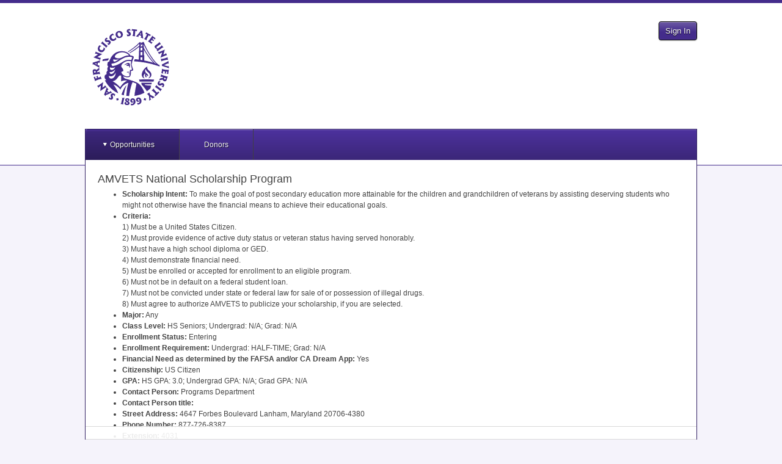

--- FILE ---
content_type: text/html; charset=utf-8
request_url: https://sfsu.academicworks.com/opportunities/4598
body_size: 60733
content:
<!doctype html>

<!--[if lt IE 7 ]> <html lang="en" class="no-js ie6"> <![endif]-->
<!--[if IE 7 ]>    <html lang="en" class="no-js ie7"> <![endif]-->
<!--[if IE 8 ]>    <html lang="en" class="no-js ie8"> <![endif]-->
<!--[if IE 9 ]>    <html lang="en" class="no-js ie9"> <![endif]-->
<!--[if (gt IE 9)|!(IE)]><!--> <html lang="en" class="no-js"> <!--<![endif]-->
<head>
    <!-- Google tag (gtag.js) -->
<script async src='https://www.googletagmanager.com/gtag/js?id='></script>
<script>
  window.dataLayer = window.dataLayer || [];
  function gtag(){dataLayer.push(arguments);}
  gtag('js', new Date());

  gtag('config', '');
</script>
  <title>
    AMVETS National Scholarship Program - San Francisco State University Scholarship Opportunities
</title>

<meta charset="utf-8">

<meta http-equiv="X-UA-Compatible" content="IE=edge,chrome=1">
<meta name="viewport" content="width=device-width, initial-scale=1.0">

<meta http-equiv="cache-control" content="max-age=0">
<meta http-equiv="cache-control" content="no-cache">
<meta http-equiv="cache-control" content="no-store">
<meta http-equiv="expires" content="0">
<meta http-equiv="expires" content="Tue, 01 Jan 1980 1:00:00 GMT">
<meta http-equiv="pragma" content="no-cache">

<link rel="icon" type="image/x-icon" href="https://s3.amazonaws.com/static.academicworks.com/clients/sfsu/assets/images/favicon.png" />

<!-- PRINT STYLES -->
<link rel="stylesheet" href="https://d3p7lpwx08uxcm.cloudfront.net/assets/billfold/print-a40c5b506dec71ad77fa1437fafc7f5ed438db311a094eb52bce2bb2e18c1969.css" media="print" />

<!-- CUSTOM STYLES FOR PUBLIC PORTALS OR FALL BACK TO BB COLORS -->
  <link rel="stylesheet" href="https://s3.amazonaws.com/static.academicworks.com/clients/sfsu/assets/stylesheets/custom_styles.css" media="screen" />

<!-- STYLES FOR THE PORTAL -->
  <link rel="stylesheet" href="https://d3p7lpwx08uxcm.cloudfront.net/assets/applicant-09e7f6432aa10472accfc78f7d8fcd4900c701a28495ec0a9c433de429d4a150.css" media="screen" />

<script src="https://d3p7lpwx08uxcm.cloudfront.net/assets/modernizr-3.5.0.custom.min-809f53f6e3dfec2cd0a854490821a0a8c8dd7b4e75578d471c2990a0641232f3.js"></script>

  <script>
    var mixpanelKey = '8448e1d9081e0161163002e7e0276c17'
  </script>

  <script src="https://d3p7lpwx08uxcm.cloudfront.net/assets/billfold/mixpanel-a2ca2014e4ebd63a39f369190b420f134f72568f6406f09f70af6201fbfcf7e9.js"></script>

  <script type="text/javascript">
    window.heap=window.heap||[],heap.load=function(e,t){window.heap.appid=e,window.heap.config=t=t||{};var r=document.createElement("script");r.type="text/javascript",r.async=!0,r.src="https://cdn.heapanalytics.com/js/heap-"+e+".js";var a=document.getElementsByTagName("script")[0];a.parentNode.insertBefore(r,a);for(var n=function(e){return function(){heap.push([e].concat(Array.prototype.slice.call(arguments,0)))}},p=["addEventProperties","addUserProperties","clearEventProperties","identify","resetIdentity","removeEventProperty","setEventProperties","track","unsetEventProperty"],o=0;o<p.length;o++)heap[p[o]]=n(p[o])};
    heap.load("1136616004");
  </script>



<meta name="csrf-param" content="authenticity_token" />
<meta name="csrf-token" content="U6QKExYUWPVSssXZ5KjQYA6xEpGy411j_A6ZlY7pGzzkSQeYvKiINusjxbIuJgm_c3t2R54tjSxOBh9dN7hJJA" />

  <script>var SM = SM || {};</script>
  <script>var Billfold = Billfold || {};</script>
  <script>
//<![CDATA[

    window.I18n = {"date":{"formats":{"default":"%m/%d/%Y","short":"%b %d","long":"%B %d, %Y"},"day_names":["Sunday","Monday","Tuesday","Wednesday","Thursday","Friday","Saturday"],"abbr_day_names":["Sun","Mon","Tue","Wed","Thu","Fri","Sat"],"month_names":[null,"January","February","March","April","May","June","July","August","September","October","November","December"],"abbr_month_names":[null,"Jan","Feb","Mar","Apr","May","Jun","Jul","Aug","Sep","Oct","Nov","Dec"],"order":["month","day","year"],"day_month":"mm/dd","day_month_and_year":"mm/dd/yy","day_month_and_year_long":"mm/dd/yyyy"},"time":{"formats":{"default":"%a, %d %b %Y %I:%M:%S %p %Z","short":"%d %b %I:%M %p","long":"%B %d, %Y %I:%M %p"},"am":"am","pm":"pm"},"support":{"array":{"words_connector":", ","two_words_connector":" and ","last_word_connector":", and "},"cycle_names":{"title":"Cycle Naming","source_field_label":"Name Source","source_field_explanation":"Opportunity names will be generated based on the season of the date field you choose.","season_identifier_label":"Seasons","season_identifier_explanation":"For each opportunity cycle, a name will be generated for the month its source date falls in.","start_label":"Start Date","end_label":"End Date"},"imports":{"queued":"Opportunity import has been queued for processing.","donor_profile_queued":"The update has been queued for processing. Check the %{link} page for status.","link_text":"System Datalogs","no_file_given":"You must choose a file to import.","valid_utf8":"This is a valid UTF-8 encoded file!","invalid_utf8":"This is not a valid UTF-8 encoded file - please check errors below."},"acting_users":{"become":"You are now signed in as %{name}.","become_self":"You are %{name} again."},"prebuilt_reports":{"awarded_unqualified":{"name":"Awarded applicants who are not qualified","description":"List of applicants who have encumbered applications with no qualification points."},"application_notes":{"name":"Application Notes","description":"Notes on applications for specific opportunities"},"applications_missing_disbursements":{"name":"Applications without disbursements","description":"List of post-acceptance and renewal applications for non-archived opportunities that are missing a disbursement. Optionally provide a date range. If donor portal is turned off the report will not be generated."},"client_awards_report":{"name":"Client Awards Report","description":"Award statistics report. Leave date range blank for all time."},"client_system_admin":{"name":"Client System Admin Report","description":"List of system administrators for all clients in this region."},"conditional":{"name":"Conditional Report","description":"Check assigned scopes and conditionals on all portfolios.  Choose the short or long version.  Long version includes everything in short version plus all specific questions and qualifications."},"conditional_reference":{"name":"Conditional Reference Report","description":"Report to be used as a reference for the implementation process of conditionals."},"donors":{"name":"Donors","description":"Exactly like the donors grid, plus any associated portfolios."},"donor_invitation_links":{"name":"Donor Invitation Links","description":"Invitation links for users that are associated with a donor contact."},"grid_downloads":{"name":"Grid Downloads","description":"Report of grid reports downloaded by admins \u003cb\u003eafter\u003c/b\u003e the provided date.\u003cbr\u003e Enter only a date for all admins, or enter a date and a comma separated list of user id's for a selected group of admins.\n"},"opportunity_reviewer_groups":{"name":"Opportunity Reviewer Groups","description":"All opportunities and their associated Reviewer Groups."},"opportunity_specific_templates":{"name":"Opportunity Specific Templates","description":"All opportunity specific templates on all not-archived encumberable opportunities."},"opportunity_summary":{"name":"Opportunity Summary","description":"Opportunity list with counts of applications, qualified applications, and assigned reviews."},"portfolios":{"name":"Portfolios","description":"All portfolios."},"qualifications":{"name":"Qualifications","description":"All qualifications on encumberable, conditional, renewal opportunities and renewal templates.\u003cbr\u003e Choose type to limit by opportunity type. Encumberable = automatch, apply, and flexible\u003cbr\u003e Choose current for only non-archived opportunities.\u003cbr\u003e Separate scope ids with commas.\u003cbr\u003e Choosing all may create a long report.\n"},"qualifications_questions":{"name":"Qualifications and Questions","description":"All qualifications, questions and scopes on non-archived opportunities and conditionals. Choose current for only non-archived opportunities.  Separate scope ids with commas.  Choosing all may create a long report."},"qualified_general_applications":{"name":"Qualified General Applications","description":"List of active applicants and the opportunities (and number of) in which they are qualified. Only for apply-to and auto-match opportunities."},"reference_answers":{"name":"Reference Answers","description":"List of all active reference requests and their answers."},"reference_profile_vs_total":{"name":"References Total on Profile vs Total Submitted","description":"Number of submitted references on General Application and total submitted references overall per applicant."},"reviewer_details":{"name":"Reviewer Details","description":"General report on all reviewers, including scopes, group membership, member type, and opportunity names. By default, all reviewers belong to the template group, and will likely appear multiple times in the report. Choose current for only non-archived opportunities or reviewer groups. Choosing all may create a long report."},"reviewer_group_questions":{"name":"Reviewer Group Questions","description":"All non-archived Reviewer Groups and their questions."},"reviewer_group_rubrics":{"name":"Reviewer Group Rubrics","description":"All non-archived Reviewer Groups and their rubrics."},"reviewer_notification_log":{"name":"Reviewer Notification Log","description":"Audit log for notifications provided to a reviewer. Requires the user id and oportunity id."},"reviewer_raw_scores":{"name":"Reviewer Raw Scores","description":"Raw scores for a given opportunity and reviewer group."},"scopes":{"name":"Scopes","description":"All scopes."},"shard_audit":{"name":"Shard Audit","description":"Several lists of all shards in the US production environment for auditing purposes."},"site_snapshot":{"name":"Site Snapshot","description":"Generates a 'snapshot' of the client's current site configurations at the time of request."},"specific_qualifications":{"name":"Qualifications for a Specific Form Field","description":"Shows all qualifications (on not-archived opportunities) for a specific form field. Separate form field ids with commas."},"imported_qualifications":{"name":"Qualifications for all Imported Form Fields","description":"Shows all qualifications (on not-archived opportunities) for all imported form fields."},"started_general_applications":{"name":"Started General Applications","description":"Shows any drafted general applications that have been worked on by the applicant but not submitted."},"single_line_applicant_award_report":{"name":"Single Line Applicant Award Report","description":"This report will generate a report with each applicant on one line with fund name, fund codes, total amount encumbered and allow you to to include certain import fields from their system."},"unauthorized_administrators":{"name":"Unauthorized Administrators","description":"List of administrators who are not authorized by logging in."}},"renewal_management":{"queued":"Your worksheet has been queued for processing.","no_file_given":"You must choose a file to load.","error_flash":"Errors with the worksheet are listed below!","retroactive_exports":"The retroactive exporter has been queued for processing and Worksheet B will be availabe in the Files section.","notice":"Your report has been queued for processing. When finished, it will be available in the %{link}.","link_text":"files section"},"aw_labs_imports":{"queued":"Your worksheet has been queued for processing.","queued_datalogs":"Your worksheet has been queued for processing. More detail can be found in the AW Labs System Datalogs.","queued_checked":"Your worksheet has been queued for processing. If there are any errors under Qualification Updater Checker in the AW Labs System Datalogs, the updater will not run.","no_file_given":"You must choose a file to load.","error_flash":"Errors with the worksheet are listed below!","portfolio_scopes_updated":"Your Portfolio Scopes were successfully updated","fund_scopes_updated":"Your Fund Scopes were successfully updated","opportunity_notes_updated":"You have updated opportunity notes.","portfolio_notes_updated":"You have updated portfolio notes.","check_passed_not_updated":"System file check found no errors. No records were updated."},"resend_reviewer_emails":{"description":"This tool will queue up the reviewer notification emails to ALL active reviewers to be sent out overnight. This means all reviewers with an assigned review belonging to an opportunity that is still in the review period.","confirmation":"Reviewer Emails have been queued up to be sent out overnight.","email_count_label":"Number of Emails to be sent"},"aw_labs_group_cloner":{"queued_for_processing":"Your clone and archive job has been queued for processing.","clone_only_queued_for_processing":"Your clone job has been queued for processing.","groups_archived":"The reviewer groups have been archived.","names_updated":"The reviewer group names have been updated."},"aw_labs_one_click_tools":{"display_name_queued":"Updating display names has been queued for processing.","email_tool_completed":"Processing users without emails has been completed.","copy_scopes_completed":"Portfolio scopes copied."}},"number":{"format":{"separator":".","delimiter":",","precision":3,"round_mode":"default","significant":false,"strip_insignificant_zeros":false},"currency":{"format":{"format":"%u%n","negative_format":"-%u%n","unit":"$","separator":".","delimiter":",","precision":2,"significant":false,"strip_insignificant_zeros":false}},"percentage":{"format":{"delimiter":"","format":"%n%"}},"precision":{"format":{"delimiter":""}},"human":{"format":{"delimiter":"","precision":3,"significant":true,"strip_insignificant_zeros":true},"storage_units":{"format":"%n %u","units":{"byte":{"one":"Byte","other":"Bytes"},"kb":"KB","mb":"MB","gb":"GB","tb":"TB","pb":"PB","eb":"EB","zb":"ZB"}},"decimal_units":{"format":"%n %u","units":{"unit":"","thousand":"Thousand","million":"Million","billion":"Billion","trillion":"Trillion","quadrillion":"Quadrillion"}}},"nth":{"ordinals":{},"ordinalized":{}}},"errors":{"format":"%{attribute} %{message}","messages":{"model_invalid":"Validation failed: %{errors}","inclusion":"is not included in the list.","exclusion":"is reserved.","invalid":"is invalid.","confirmation":"doesn't match %{attribute}.","accepted":"must be accepted.","empty":"can't be empty.","blank":"can't be blank.","present":"must be blank.","too_long":{"one":"is too long (maximum is 1 character).","other":"is too long (maximum is %{count} characters)."},"password_too_long":"is too long","too_short":{"one":"is too short (minimum is 1 character).","other":"is too short (minimum is %{count} characters)."},"wrong_length":{"one":"is the wrong length (should be 1 character).","other":"is the wrong length (should be %{count} characters)."},"not_a_number":"must be a number.","not_an_integer":"must be an integer.","greater_than":"must be greater than %{count}.","greater_than_or_equal_to":"must be greater than or equal to %{count}.","equal_to":"must be equal to %{count}.","less_than":"must be less than %{count}.","less_than_or_equal_to":"must be less than or equal to %{count}.","other_than":"must be other than %{count}.","in":"must be in %{count}","odd":"must be odd.","even":"must be even.","required":"must exist.","taken":"has already been taken.","site_email_invalid":"Site email is not a valid email address.","stewardship_email_invalid":"Stewardship email is not a valid email address.","sms_organization_name_missing":"Add your Organization name for texting. Recipients need to know who's sending them text messages.","primary_field_missing":"Primary Phone Number Field is required.","not_a_date":"is not a valid date."},"template":{"body":"There were problems with the following fields:","header":{"one":"1 error prohibited this %{model} from being saved.","other":"%{count} errors prohibited this %{model} from being saved."}}},"activerecord":{"errors":{"messages":{"record_invalid":"Validation failed: %{errors}","restrict_dependent_destroy":{"has_one":"Cannot delete record because a dependent %{record} exists","has_many":"Cannot delete record because dependent %{record} exist"}},"models":{"donor/contact":{"attributes":{"data":{"invalid_number":"must be a number","invalid_date":"must be a date","invalid_image":"must be an image ID","invalid_file":"must be a file path","invalid_string":"must be a string"}}},"donor/contact/field":{"attributes":{"data_and_presentation_type":{"invalid_presentation_type":"is not valid"}}},"donor/disbursement":{"attributes":{"data":{"invalid_number":"must be a number","invalid_date":"must be a date","invalid_image":"must be an image ID","invalid_file":"must be a file path","invalid_string":"must be a string"}}},"donor/fund/field":{"attributes":{"data_and_presentation_type":{"invalid_presentation_type":"is not valid"}}},"donor/fund":{"attributes":{"data":{"invalid_number":"must be a number","invalid_date":"must be a date","invalid_image":"must be an image ID","invalid_file":"must be a file path","invalid_string":"must be a string"}}},"donor/disbursement/field":{"attributes":{"data_and_presentation_type":{"invalid_presentation_type":"is not valid"}}},"donor/fund/field_legend":{"attributes":{"contact_visible":{"empty_text":"must have text to be contact visible"}}},"donor/recipient":{"attributes":{"data":{"invalid_number":"must be a number","invalid_date":"must be a date","invalid_image":"must be an image ID","invalid_file":"must be a file path","invalid_string":"must be a string"}}},"opportunity":{"attributes":{"type":{"cannot_be_edited_applications_submitted":"You have submitted applications tied to this opportunity, so you are unable to change the opportunity type at this time.","external_applications_present":"Can't change opportunity type to external when applications are present","is_renewable":"cannot be changed because it is a renewal opportunity.","can_not_be_edited":"cannot be edited at this time."},"conditional_portfolio_id":{"blank":"can't change because reviewer groups relying on this conditional application are associated to this opportunity."}}},"allotment":{"attributes":{"amount":{"equal_to":"must equal %{count} if an allotment is in a category that cancels disbursements."}}},"award_term":{"attributes":{"name":{"taken":"The award period '%{value}' has already been used.","blank":"An award period's name cannot be blank."}}},"category":{"attributes":{"disabled":{"inclusion":"System categories may not be disabled."}}},"user":{"attributes":{"password":{"invalid":"must contain a minimum of 8 characters and include at least 1 digit, 1 uppercase letter, and 1 lowercase letter.","confirmation":"values must be the same.","blank":"cannot be blank.","too_short":"must be at least 8 characters.","too_long":"must be less than 20 characters."},"email":{"blank":"cannot be blank.","taken":"address cannot be registered."}}},"form_field":{"calculation_only_on_profile":"Calculation fields are only available on profile.","formula_is_not_valid":"Formula is not valid.","contributing_fields_do_not_exist":"Formula uses fields that do not exist.","formula_can_only_be_on_calculation_field":"Formula can only be added to Calculation form field","formula_cannot_be_changed":"Formula cannot be changed.","characters_invalid":"Formula contains invalid characters."},"fund_period":{"attributes":{"name":{"taken":"'%{value}' is already used as a fund period name."}}}},"import/answer/file":{"status":{"stray_quote":"The file has failed due to a missing or stray quote in the listed line. Please investigate the source of the import file data and remove the quotation marks.","line_break":"The file has failed due to a line break not within a quotation mark. Please check the file and reimport.","no_rows":"The file has failed and no rows have been imported. Please reach out to our support team to determine the source of the issue.","unknown":"The file has failed and no rows have been imported. Please try again or reach out to our support team to determine the source of the issue."}}},"models":{"donor/contact":"Contact","donor/contact/field":"Contact Field","donor/disbursement":"Disbursement","donor/disbursement/field":"Disbursement Field","donor/fund/field":"Fund Field","donor/fund/field_legend":"Field Legend","donor/fund/snapshot":"Fund Snapshot","donor/profile":"Donor","donor/recipient":"Recipient","donor/recipient/field":"Recipient Field","form_field":"Form Field","form_field_set":"Form Field Set","role":"Role"},"attributes":{"donor/contact/field":{"admin_visible":"Enabled?","contact_visible":"Contact Visible?","data_and_presentation_type":"Type","data_type":"Type","import_header":"Import Header","max_response_count":"Limit","label":"Label","position":"Order"},"donor/contact/field/data_type":{"date":"Date","file":"File","number":"Number","string":"Text","uid":"UID"},"donor/contact/field/presentation_type":{"float":"Number With Decimals","integer":"Number Without Decimals","money":"Currency","identity":"Standard Text","textarea":"Extended Text"},"donor/contact/report/plan":{"notified_at":"Notified"},"donor/contact/report/plan/status":{"blank":"No Pages Available","failed":"Error Processing"},"donor/disbursement/field":{"admin_visible":"Enabled?","contact_visible":"Available on Funds?","data_and_presentation_type":"Type","data_type":"Type","import_header":"Import Header","max_response_count":"Limit","label":"Label","position":"Order"},"donor/disbursement/field/data_type":{"date":"Date","file":"File","number":"Number","string":"Text","uid":"UID"},"donor/disbursement/field/presentation_type":{"float":"Number With Decimals","integer":"Number Without Decimals","money":"Currency","identity":"Standard Text","textarea":"Extended Text"},"donor/disbursement_fields_fund":{"contact_visible":"Contact Visible?","label":"Label"},"donor/fund":{"name":"Name"},"donor/fund/field":{"admin_visible":"Enabled?","contact_visible":"Contact Visible?","scholarship_visible":"Portfolio Visible?","awardable_visible":"Opportunity Visible?","data_and_presentation_type":"Type","data_type":"Type","import_header":"Import Header","max_response_count":"Limit","label":"Label","position":"Order"},"donor/fund/field/data_type":{"date":"Date","file":"File","number":"Number","string":"Text","uid":"UID"},"donor/fund/field/presentation_type":{"float":"Number With Decimals","integer":"Number Without Decimals","money":"Currency","identity":"Standard Text","textarea":"Extended Text"},"donor/fund/field_legend":{"text":"Legend Text","contact_visible":"Contact Visible?"},"date":"Date","donor/profile":{"url_name":"URL Name","active":"Active?","about":"About","impact":"Impact"},"donor/recipient/field":{"data_and_presentation_type":"Type","label":"Label","position":"Order","admin_visible":"Enabled?","contact_visible":"Contact Visible?","max_response_count":"Limit"},"donor/recipient/field/data_type":{"date":"Date","file":"File","number":"Number","string":"Text","uid":"UID"},"donor/recipient/field/presentation_type":{"float":"Number With Decimals","integer":"Number Without Decimals","money":"Currency","identity":"Standard Text","textarea":"Extended Text"},"category":{"name":"Category Name","scholarship_applicant_name":"Applicant Portal Name","engage_only_applicant_name":"Recipient Portal Name","type":"Type","award_state":"Award Effects","scholarship_applicant_visible":"Applicant","engage_only_applicant_visible":"Recipient","reviewer_visible":"Reviewer","show_offer_details":"Show Offer Details","disabled":"Enabled","reviewer_chair":"Reviewer Chair Assignable"},"category/award_state":{"none":"None","encumbers":"Encumbers Funds","cancels":"Cancels Current and Future Disbursements","defers":"Defers Current Disbursement","disburses_and_continues":"Disburses Funds","disburses_and_cancels":"Disburses Funds, Then Cancels Future Disbursements"},"category/type":{"apply":"Apply","automatch":"Automatch","flexible":"Flexible","scholarship_allotment":"Renewal Management \u0026 Post-Acceptance","engage_only_allotment":"Post-Acceptance","learn_more_about_changing_opportunity_type":"Learn More About Changing Opportunity Type"},"message_template/delivery_method":{"email":"email","flash":"banner"},"message_template/deliver_when":{"immediate":"Immediately","approve":"Upon Approval","ignore":"Never"},"opportunity":{"effective_end_at":"Internal End At","total_award_amount":"Opportunity Amount"},"portfolio/opportunities":{"duration":"Award Iterations","start_at":"Begin Future Awards On","end_at":"End Future Awards On"},"portfolio":{"faq":"Frequently Asked Questions","code":"Fund Code","duration":"Award Iterations","auxiliary_code":"Auxiliary Fund Code","amount":"Fund Amount","allotment_periods":"Disbursement Periods","anticipated_amount":"Anticipated Total Amount","anticipated_amount_visible":"Anticipated Total Amount Applicant Visible?","scope_assignments":"Scopes","institutional_commitment":"Institutional Commitment"},"reviewer/group":{"scope_assignments":"Scopes"},"role/admin_type":{"opportunity_admin":"Opportunity Administrator","it_admin":"IT Administrator","system_admin":"System Administrator","donor_admin":"Stewardship Administrator"},"user":{"scope_assignments":"Scopes"},"scope":{"applicant_name":"Applicant Name","applicant_visible":"Applicant Visible?"},"form_field":{"label":{"one":"Question Text","other":"Question Texts"},"opportunity_id":{"one":"Reference Opportunity","other":"Reference Opportunities"},"restricted":"Restricted","donor_admin_visible":"Stewardship Visible","searchable":"Applicant Searchable"},"form_field_set":{"label":{"one":"Question Set Text","other":"Question Set Texts"},"opportunity_id":{"one":"Reference Opportunity","other":"Reference Opportunities"},"restricted":"Restricted","donor_admin_visible":"Stewardship Visible"},"dashboard_card":{"too_many_cards_error":"cannot have more than %{max_card_amount} cards"},"fund_period":{"name":"Name"},"role":{"name":"Name","view_restricted_answers":"Show Restricted Answers"}}},"datetime":{"distance_in_words":{"half_a_minute":"half a minute","less_than_x_seconds":{"one":"less than 1 second","other":"less than %{count} seconds"},"x_seconds":{"one":"1 second","other":"%{count} seconds"},"less_than_x_minutes":{"one":"less than a minute","other":"less than %{count} minutes"},"x_minutes":{"one":"1 minute","other":"%{count} minutes"},"about_x_hours":{"one":"about 1 hour","other":"about %{count} hours"},"x_days":{"one":"1 day","other":"%{count} days"},"about_x_months":{"one":"about 1 month","other":"about %{count} months"},"x_months":{"one":"1 month","other":"%{count} months"},"about_x_years":{"one":"about 1 year","other":"about %{count} years"},"over_x_years":{"one":"over 1 year","other":"over %{count} years"},"almost_x_years":{"one":"almost 1 year","other":"almost %{count} years"},"x_years":{"one":"1 year","other":"%{count} years"}},"prompts":{"year":"Year","month":"Month","day":"Day","hour":"Hour","minute":"Minute","second":"Seconds"}},"helpers":{"select":{"prompt":"Please select"},"submit":{"create":"Create %{model}","update":"Update %{model}","submit":"Save %{model}"},"page_entries_info":{"entry":{"zero":"entries","one":"entry","other":"entries"},"one_page":{"display_entries":{"zero":"No %{entry_name} found","one":"Displaying \u003cb\u003e1\u003c/b\u003e %{entry_name}","other":"Displaying \u003cb\u003eall %{count}\u003c/b\u003e %{entry_name}"}},"more_pages":{"display_entries":"Displaying %{entry_name} \u003cb\u003e%{first}\u0026nbsp;-\u0026nbsp;%{last}\u003c/b\u003e of \u003cb\u003e%{total}\u003c/b\u003e in total"}}},"flash":{"actions":{"create":{"notice":"%{resource_name} was successfully created."},"update":{"notice":"%{resource_name} was successfully updated."},"destroy":{"notice":"%{resource_name} was successfully destroyed.","alert":"%{resource_name} could not be destroyed."}}},"donor":{"admin":{"bulletins":{"publish":"Bulletin was published","unpublish":"Bulletin was unpublished","publish_button":{"publish":"Publish","unpublish":"Unpublish"},"delete_notice":"Bulletin was deleted","index":{"new_button":"Create Bulletin","title":"Title","created":"Created","funds":"Funds","actions":"Actions","enabled_tab":"Published","disabled_tab":"Unpublished"},"published":{"new_button":"New Bulletin","title":"Title","created":"Created","published":"Published","funds":"Funds","actions":"Actions","enabled_tab":"Published","disabled_tab":"Unpublished"},"new":{"create":"Create","public_view":"Donor View"},"show":{"edit":"Edit","public_view":"Donor View"},"edit":{"edit":"Edit","public_view":"Donor View"},"table_body":{"empty_state":"There are currently no %{publish_status} Bulletins"},"history_publish_button":{"publish":"Publish","unpublish":"Unpublish","title":"Bulletin History","loading_history":"Loading Bulletin History..."},"table_action_row":{"preview_button":"Donor View","edit_button":"Edit","delete_button":"Delete"},"delete_bulletin_modal":{"title":"Delete Bulletin","help_text":"Do you wish to delete this bulletin?","cancel_button":"Cancel","delete_button":"Delete"}},"contact":{"fields":{"index":{"bulk_edit_button":"Edit All Fields","new_field_button":"New Field","max_response_count_html":"Response\u003cbr\u003eLimit","empty_text":"There are no %{model_name} available.","submit_button":"Update %{model_name}","unmapped_headers_warning_html":{"one":"There is %{count} unmapped import header. \u003ca href='%{url}'\u003eClick here to create new fields.\u003c/a\u003e","other":"There are %{count} unmapped import headers. \u003ca href='%{url}'\u003eClick here to create new fields.\u003c/a\u003e"}},"disabled":{"new_field_button":"New Field","max_response_count_html":"Response\u003cbr\u003eLimit","empty":"There are no inactive %{model_name}","submit_button":"Update %{model_name}"},"create":{"success":"%{model_name} was successfully created"},"update":{"success":"%{model_name} was successfully updated"}},"imports":{"files":{"import_files":"%{model_name} Import Files","show":"Show","empty_text":"There are currently no available import files.","new_import_file":"New %{model_name} Import File","imported_files":"Imported Files","imported_at":"Imported At"},"form":{"preview":"Preview File","create":"Create Import"},"create":{"import_files":"%{model_name} Import Files","preview_header":"Import Preview"},"preview":{"import_files":"%{model_name} Import Files","new_import_file":"New %{model_name} Import File","header_line_number":"Line","header_new_record":"New Contact?","preview_header":"Import Preview for File: %{filename}","new_count":"New Contacts: %{count}"},"index":{"contact_imports":"Contact Imports","status":"Status","status_help_text":"Active means that all required configurations have been populated by a field, and the file can be imported successfully. Inactive means required configurations still need to be set before the file can be successfully imported.","active":"Active","inactive":"Inactive","imported_contact_uid":"Contact UID in Import File","imported_contact_uid_help_text":"This will connect the imported contact to an existing contact in the system based on a matching UID.","system_donor_id":"Donor ID in AcademicWorks","contact_uid_import_fields":"Match Imported %{model_name} UID (required)","system_fund_id":"Fund ID in AcademicWorks","system_fund_project_id":"Fund Project ID in AcademicWorks","system_fund_project_id_help_text":"This will match the selected field from the contact import file to the Project ID listed on the Portfolio.","imported_primary_fund_uid_on_contact_record":"Primary Fund UID in Contact Import File","imported_primary_fund_uid_on_contact_record_help_text":"This will link the contact to funds via the fields listed in the corresponding import files.","imported_primary_fund_uid_on_fund_record":"Primary Fund UID in Fund Import File","imported_primary_fund_uid_on_fund_record_help_text":"This will link the contact to funds via the fields listed in the corresponding import files.","imported_secondary_fund_uid_on_fund_record":"Fallback Fund UID in Fund Import File","imported_secondary_fund_uid_on_fund_record_help_text":"This will act as a secondary connection if there are no values listed for the primary fund UID.","imported_secondary_fund_uid_on_contact_record":"Fallback Fund UID in Contact Import File","imported_secondary_fund_uid_on_contact_record_help_text":"This will act as a secondary connection if there are no values listed for the primary fund UID.","system_fund_code":"Fund Code in AcademicWorks","system_fund_code_help_text":"This will match the selected field from the contact import file to the fund codes listed on the portfolio in AcademicWorks.","system_fund_auxiliary_code":"Fund Auxiliary Code in AcademicWorks","system_fund_auxiliary_code_help_text":"This will match the selected field from the contact import to the Auxiliary fund ID.","match_imported_contact_help_text":"This field is used to connect the contacts coming in from the Import file or RENXT, to existing contacts in AcademicWorks.  For RENXT users, this will be the Raiser’s Edge Constituent Lookup ID.","fund_lookup_import_fields_help_text":"These configurations will determine what imported fields are used to match the contacts in the import file to the correct funds in AcademicWorks. Once you have decided what configuration field in AcademicWorks you will use to do this, select the corresponding imported field from the dropdown.  For example, if you are using the Project ID, select the imported RENXT Fund ID field in the Fund Project ID in AcademicWorks configuration dropdown. More than one configuration field may be set up, as the system will move through the available options in the order they are presented on this screen if an imported field is not available for a contact. If a contact is imported with blank answers to all of the imported fields selected in the configuration fields below, a new fund will be created and the contact will be to matched to it.","fund_id_help_text":"This will look at the fund ID in AcademicWorks (AW), which would first need to be exported from AW and added to the contact import file.","contact_import_settings_title":"Contact Import Settings","contact_import_settings_help_text":"This will determine what fields the system will use to pull the contacts email address and display name from.  The display name can be a combination of multiple fields that are used simultaneously to create one name, e.g. Salutation + First + Last shows as “Mr. John Doe”.","contact_email_settings":"Contact Email Settings","contact_cover_letter_merge_fields":"Cover Letter Merge Fields"},"contact_import_settings":{"email_address":{"contact_email_address":"Email Address"},"display_name":{"contact_display_name":"Name","contact_display_name_help_text":"For emails to donor contacts, customize their display name by choosing one or more fields. This will override whatever is listed as the display name on the user that is tied to the contact."},"address_block":{"contact_name_title":"Address Block Contact Name","contact_name_help_text":"In the address block of a cover letter, customize a contact's display name by choosing one or more fields.","contact_line_1_title":"Address Block Line 1","contact_line_2_title":"Address Block Line 2","contact_city_title":"Address Block City","contact_state_title":"Address Block State","contact_zip_title":"Address Block Zip Code"},"salutation":{"contact_salutation_title":"Contact Salutation","contact_salutation_help_text":"When greeting a contact in a cover letter, customize a contact's display name by choosing one or more fields."}}}},"contacts":{"impersonating":{"user_required":"You may only view the donor portal of contacts who have associated users.","html":"You are currently viewing the donor portal for %{contact_name}. Return to the %{href}.","href_text":"administration portal"},"show":{"manually_created_fields_title":"Manually Created Fields","imported_fields_title":"Imported Fields","edit_button":"Edit Contact","preview_button":"Preview Donor Portal","delete_button":"Delete Contact","delete_confirmation_message":"You won't be able to undo this action. Are you sure you want to delete this contact?"},"grid_modals":{"invite":{"action":"Invite","title":"Invite %{model_name}","submit":"Send Invitations"},"send_notifications":{"action":"Notify","title":"Notify %{model_name} of Updates","submit":"Send Notifications"},"email_most_recent_report":{"title":"Email Most Recent Report","submit":"OK","confirmation_text":"This will email the most recent Donor Reports to the selected contacts. Are you sure you want to do this?","action":"email"},"generate_donor_portal_PDF":{"title":"Generate Donor Reports","generate":"Generate","recipients_and_disbursements":"Recipients \u0026 Disbursements","from":"From ","to":" to ","page_type_warning":"Must select a page type","action":"generate reports for"},"download_multi_pdf":{"title":"Download Donor Reports","message":"This action generates a single file with all donor reports in the grid view. You will be notified when the report is ready for download.","selection_warning":"Reports will not generate if a donor contact does not have a donor report. To avoid download errors, download donor reports from the Existing Donor Reports grid view."}},"create":{"success":"%{model_name} was successfully created"},"invite":{"success":{"one":"%{count} %{model_name} was successfully invited","other":"%{count} %{model_name} were successfully invited"}},"notify":{"success":{"one":"Notifications were successfully sent to %{count} %{model_name}","other":"A notification was successfully sent to these %{model_name}"}},"update":{"success":"%{model_name} was successfully updated"},"download_multi_pdf":{"success":"Your Donor Report is being generated, and you'll be notified when it's completed."},"disbursements":{"grid_publish":{"one":"%{count} disbursement will be momentarily published","other":"%{count} disbursement will be momentarily published"},"grid_unpublish":{"one":"%{count} disbursement will be momentarily unpublished","other":"%{count} disbursement will be momentarily unpublished"}},"recipients":{"grid_publish":{"one":"%{count} recipient will be momentarily published","other":"%{count} recipients will be momentarily published"},"grid_unpublish":{"one":"%{count} recipient will be momentarily unpublished","other":"%{count} recipients will be momentarily unpublished"}},"approve":{"success":"%{count} %{model_name} will be invited momentarily."},"reports":{"success":"Your Donor Report is being generated. Once you have refreshed the screen, you will be able to see if the report has been generated. If any changes are made to published pages on the Donor Portal before the generated date and time update, the changes may not be reflected in the Donor Report. Once the report has been generated, you will be able to access it.","index":{"generate_pdf_button":"Generate Report","generated":"Generated","date_range":"Date Range","included_pages":"Included Pages","email":"Email","add_contact":"Add Contact","delete":"Delete"},"table_body":{"email_button":"Email","delete_button":"Delete","empty_text":"No Donor Reports created for this Contact"},"single_email_most_recent_report":{"title":"Email Report to Contact","confirmation_text":"This will email the most recent Donor Report to this contacts. Are you sure you want to do this?","submit":"OK"},"single_generate_donor_portal_PDF":{"title":"Generate Donor Report","generate":"Generate","recipients_and_disbursements":"Recipients \u0026 Disbursements","recipients_and_published_statements":"Recipients \u0026 Published Statements","from":"From ","to":" to ","page_type_warning":"Must select a page type"},"single_delete_donor_report":{"title":"Delete Donor Contact Report","confirmation_text":"Do you wish to permanently delete this report?","delete_button":"Delete","cancel_button":"Cancel"},"create":{"success":"Your Donor Report is being generated. Once you have refreshed the screen, you will be able to see if the report has been generated. If any changes are made to published pages on the Donor Portal before the generated date and time update, the changes may not be reflected in the Donor Report. Once the report has been generated, you will be able to access it.","alert":"Something went wrong generating your Donor Report. Please contact support.","date":{"alert":"Invalid dates entered for Donor Report."}},"destroy":{"success":"We've deleted your report.","alert":"Something went wrong deleting your report. Please Contact Support."},"emails":{"create":{"success":"The Donor Portal PDF is being emailed to the contact.","alert":"Could not email the Donor Portal PDF. This contact does not have a Contact Email."}}},"report_emails":{"success":"Donor Reports will be sent out to %{count} %{model_name} momentarily."}},"disbursement":{"fields":{"index":{"field_id":"Field ID","field_external_label":"External Label","bulk_edit_button":"Edit All Fields","new_field_button":"New Field","max_response_count_html":"Response\u003cbr\u003eLimit","available_on_funds_html":"Available\u003cbr\u003eOn Funds?","empty_text":"There are no %{model_name} available.","submit_button":"Update %{model_name}"},"disabled":{"field_id":"Field ID","field_external_label":"External Label","new_field_button":"New Field","max_response_count_html":"Response\u003cbr\u003eLimit","available_on_funds_html":"Available\u003cbr\u003eOn Funds?","empty":"There are no inactive %{model_name}","submit_button":"Update %{model_name}"},"create":{"success":"%{model_name} was successfully created"},"update":{"success":"%{model_name} was successfully updated"},"new":{"submit_button":"Create %{model_name}","title":"New %{model_name}"},"enabled_edit":{"drag_alt":"Change the display order"}},"field":{"imports":{"index":{"import_files":"%{model_name} Import Files","new_import_file":"New %{model_name} Import File","imported_files":"Imported Files","empty_text":"There are currently no available import files.","imported_at":"Imported At"}}},"imports":{"index":{"import_files":"%{model_name} Import Files","new_import_file":"New %{model_name} Import File","imported_files":"Imported Files","empty_text":"There are currently no available import files.","imported_at":"Imported At"}}},"disbursements":{"update":"Disbursement was successfully updated","publish":"Disbursement was published","unpublish":"Disbursement was unpublished","grid_publish":{"one":"%{count} disbursement will be momentarily published","other":"%{count} disbursements will be momentarily published"},"grid_unpublish":{"one":"%{count} disbursement will be momentarily unpublished","other":"%{count} disbursements will be momentarily unpublished"},"grid_update_new_data":{"one":"%{count} disbursement will be momentarily updated","other":"%{count} disbursements will be momentarily updated"},"imports":{"index":{"import_files":"%{model_name} Import Files","new_import_file":"New %{model_name} Import File","imported_files":"Imported Files","empty_text":"There are currently no available import files."}},"show":{"disbursement_info_title":"Disbursement Information","impact_statement_info_title":"Impact Statement Information","engage_amount":"Disbursement Amount","engage_only_amount":"Award Amount","recipient_info_title":"Recipient Information","edit_button":"Edit Disbursement","publish_button":"Publish","unpublish_button":"Unpublish"},"edit":{"disbursement_info_title":"Disbursement Information","impact_statement_info_title":"Impact Statement Information","engage_amount":"Disbursement Amount","engage_only_amount":"Award Amount","recipient_info_title":"Recipient Information","disbursement_update_button_text":"Update Disbursement","statement_update_button_text":"Update Statement","engage_update_label":"Update New Data For All Disbursements","engage_only_application_fields_title":"Impact Statement Fields","application_fields_title":"Application Fields","engage_only_update_label":"Update New Data","basic_fields_title":"Basic Fund Information","manually_created_fields_title":"Manually Created Fields","imported_fields_title":"Imported Fields"},"funds":{"show":{"basic_fields_title":"Basic Fund Information","manually_created_fields_title":"Manually Created Fields","imported_fields_title":"Imported Fields"}}},"donors":{"disbursements":{"grid_publish":{"one":"%{count} disbursement will be momentarily published","other":"%{count} disbursements will be momentarily published"},"grid_unpublish":{"one":"%{count} disbursement will be momentarily unpublished","other":"%{count} disbursements will be momentarily unpublished"}},"recipients":{"grid_publish":{"one":"%{count} recipient will be momentarily published","other":"%{count} recipients will be momentarily published"},"grid_unpublish":{"one":"%{count} recipient will be momentarily unpublished","other":"%{count} recipients will be momentarily unpublished"}}},"fund":{"field_legends":{"index":{"empty_text":"There are no %{model_name} available.","submit_button":"Update %{model_name}"}},"fields":{"index":{"bulk_edit_button":"Edit All Fields","new_field_button":"New Field","max_response_count_html":"Response\u003cbr\u003eLimit","empty_text":"There are no %{model_name} available.","submit_button":"Update %{model_name}","sub_heading_summary":"Summary Information","help_text_summary":"This information will display at the top of a fund snapshot in a donor report or the donor portal. To set up these fields, select the Configurations tab of your \u003ca href=\"/donor/admin/fund/imports\"\u003eFund Import\u003c/a\u003e.","sub_heading_fund_details":"Fund Details","unmapped_headers_warning_html":{"one":"There is %{count} unmapped import header. \u003ca href='%{url}'\u003eClick here to create new fields.\u003c/a\u003e","other":"There are %{count} unmapped import headers. \u003ca href='%{url}'\u003eClick here to create new fields.\u003c/a\u003e"}},"disabled":{"new_field_button":"New Field","max_response_count_html":"Response\u003cbr\u003eLimit","empty":"There are no inactive %{model_name}","submit_button":"Update %{model_name}"},"create":{"success":"%{model_name} was successfully created"},"update":{"success":"%{model_name} was successfully updated"}},"imports":{"files":{"import_files":"%{model_name} Import Files","show":"Show","new_import_file":"New %{model_name} Import File","imported_files":"Imported Files","empty_text":"There are currently no available import files.","imported_at":"Imported At"},"form":{"preview":"Preview File","create":"Create Import","cancel":"Cancel Import"},"create":{"import_files":"%{model_name} Import Files","preview_header":"Import Preview"},"preview":{"import_files":"%{model_name} Import Files","new_import_file":"New %{model_name} Import File","header_line_number":"Line","header_import_status":"Fund Status","preview_header":"Import Preview for File: %{filename}","import_status":{"new_count":"Funds Added: %{count}","update_count":"Funds Changed: %{count}","delete_count":"Funds Deleted: %{count}","no_change_count":"No Changes: %{count}"}},"index":{"fund_imports":"Fund Imports","status":"Status","status_help_text":"Active means that all required configurations have been populated by a field, and the file can be imported successfully. Inactive means required configurations still need to be set before the file can be successfully imported.","active":"Active","inactive":"Inactive","fund_system_import_fields":"Match Imported Fund Fields to Award Management/Stewardship Management Fields (at least one required)","fund_system_import_fields_help_text":"The following fields match Funds from your import to existing Funds in your system. The system will either update the Fund currently associated with the Portfolio found or the system will create a new Fund if no matching Fund is found. Select at least one and use the corresponding dropdown(s) to designate the field(s) from the import that will match.","fund_uid_import_fields":"Match Imported Fund UID (required)","fund_naming_import_fields":"Fund Import Settings","fund_name":"Fund Name (Required)","fund_name_help_text":"This will determine what field(s) the system will use to generate the name of the fund within your system. The fund name can be a combination of multiple fields that are used simultaneously to create one name, e.g. Name + Department shows as “Innovation Fund Engineering Department”.","system_fund_id":"Portfolio Fund ID in Award Management","imported_fund_uid":"Fund UID in Import File","imported_fund_uid_help_text":"This will determine what field is used to match Funds from the import to existing funds in your system.","system_fund_code":"Portfolio Fund Code in Award Management","system_fund_auxiliary_code":"Portfolio Fund Auxiliary ID in Award Management","system_project_id":"Portfolio Project ID in Award Management","fund_description":"Fund Summary","fund_description_help_text":"Decide which field appears as a written description or prospectus in donor reports and the donor portal."}}},"funds":{"disbursement_fields":{"index":{"external_label":"External Label","field_id":"Field ID","not_contact_visible":"This disbursement field is globally set to not be visible to contacts.","empty":"There are no contact-visible disbursement fields at the system level."}},"disbursements":{"grid_publish":{"one":"%{count} disbursement will be momentarily published","other":"%{count} disbursements will be momentarily published"},"grid_unpublish":{"one":"%{count} disbursement will be momentarily unpublished","other":"%{count} disbursements will be momentarily unpublished"}},"edit":{"merge_link":"Merge Another Fund","basic_fields_title":"Basic Fund Information","snapshot_label":"New Snapshot","snapshot_text":"This will publish a snapshot of the current state of this fund's fields. Upon generation, you'll be able to edit the date and fields of the snapshot.","snapshot_button":"Publish Snapshot","profiles_label":"Donor Profiles","contacts_label":"Donor Contacts"},"create":{"success":"Fund was successfully created"},"update":{"success":"Fund was successfully updated"},"portfolio":{"code":"Portfolio Code","auxiliary_code":"Portfolio Auxiliary Code"},"merge":{"index":{"submit":"Merge Funds","confirm":"Are you sure you want to merge these funds? This action is not reversible.","merge_with":"Merge","placeholder":"Choose a fund to view details"},"create":{"success":"%{other_fund_name} was successfully merged into %{fund_name}, and %{other_fund_name} was removed."}},"recipients":{"grid_publish":{"one":"%{count} recipient will be momentarily published","other":"%{count} recipients will be momentarily published"},"grid_unpublish":{"one":"%{count} recipient will be momentarily unpublished","other":"%{count} recipients will be momentarily unpublished"}},"snapshots":{"create":{"create_success":"Your snapshot was successfully published"},"update":{"update_success":"Your snapshot was successfully updated"},"show":{"edit_button":"Edit Snapshot","snapshot_meta_title":"Snapshot Details","snapshot_data_title":"Snapshotted Fund Data"},"edit":{"delete_button":"Delete Snapshot","confirm_delete":"Are you sure you want to delete this snapshot?","snapshot_meta_title":"Snapshot Details","snapshot_data_title":"Snapshotted Fund Data"},"destroy":{"delete_success":"Your snapshot was successfully deleted"}},"index":{"title":"All Funds","new_button":"New Fund","engage_title":"Funds"},"new":{"title":"Create a New Fund","button":"Create","new_fund_import_file":"New Fund Import File"},"show":{"edit_button":"Edit Fund","basic_fields_title":"Basic Fund Information","manually_created_fields_title":"Manually Created Fields","imported_fields_title":"Imported Fields","snapshot_label":"New Snapshot","snapshot_text":"This will publish a snapshot of the current state of this fund's fields. Upon generation, you'll be able to edit the date and fields of the snapshot.","snapshot_button":"Publish Snapshot","name_label":"Name","status_label":"Status","delete_button":"Delete Fund","delete_confirmation_message":"Are you sure you want to delete this Fund? This action will permanently delete this Fund and any Fund snapshots."},"snapshot":{"no_date_given":"You must supply a date for fund snapshots","success":{"one":"%{count} fund snapshot will be momentarily published","other":"Snapshots for %{count} funds will be momentarily published"}},"grid_modals":{"snapshot":{"title":"Snapshot Funds","action":"Snapshot","submit":"Publish Snapshots"}}},"profiles":{"create":{"success":"%{model_name} was successfully created"},"update":{"success":"%{model_name} was successfully updated"},"index":{"title":"All Donors","new_button":"Add Donor Profile","public_donors_button":"Public Donors View"},"new":{"title":"New Donor"},"form":{"public_url":"Public URL","inactive_url_explanation":"This donor's URL will not be publicly accessible because they are not marked as active.","delete_avatar_link_text":"Delete Current Image","delete_avatar_subtext":"The Donor Logo image will default.","delete_avatar_confirmation_message":"Are you sure you want to delete the Donor Profile Avatar?"},"show":{"delete_button":"Delete Profile","delete_confirmation_message":"You won't be able to undo this action. Are you sure you want to delete this profile?","public_donor_button":"View Public Profile","edit_button":"Edit","history_title":"Donor History","history_loading":"Loading Donor History..."},"visibility":{"hidden":"Hidden","applicants_only":"Applicants Only","public":"Public"},"contacts":{"index":{"empty_message":"There are no %{model_name} for this %{donor_model_name}."}},"funds":{"index":{"empty_message":"There are no %{model_name} for this %{donor_model_name}."}}},"recipient":{"fields":{"index":{"field_external_label":"External Label","field_import_header":"Import Header","basic_description":"When displaying overall information about a recipient to %{contacts}, responses for these fields will be displayed.","max_response_count_html":"Response\u003cbr\u003eLimit","submit_button":"Update %{model_name}","empty_text":"There are no %{model_name} available.","new_field_button":"New Field","source":"Source"},"enabled_edit":{"drag_alt":"Change the display order","view_disbursement_field":"Disbursement Field","view_statement_field":"Statement Field","no_disbursement_field":"Manually Created"},"enabled_show":{"view_disbursement_field":"Disbursement Field","view_statement_field":"Statement Field","no_disbursement_field":"Manually Created"},"new":{"title":"Manually Create a Recipient Field","basic_description":"Recipient fields can be manually created. This information will be editable only by Stewardship Administrators."},"disabled":{"field_external_label":"External Label","field_import_header":"Import Header","basic_description":"%{disbursement_fields} can be marked as recipient-level information. When displaying overall information about a recipient to %{contacts}, responses for these fields will be displayed.","max_response_count_html":"Response\u003cbr\u003eLimit","update_process":"As new %{disbursements} are imported, when responses change for %{disbursement} fields, these updates will be reflected on the recipient level as well. Blank %{disbursement} responses, however, will not erase existing recipient information.","submit_button":"Enable Fields","view_disbursement_field":"Disbursement Field","no_disbursement_field":"Manually Created","empty":"No %{model_name} are created or enabled."},"create":{"success":"Field was successfully created"},"update":{"success":"Field was successfully updated"}},"imports":{"index":{"recipient_imports":"Recipient Imports","manual_upload":"Recipient Import Manual Upload","import_settings":"Recipient Import Settings","email_header":"* Email Header","uid_header":"* UID Header","fund_code_header":"* Fund Code","fund_auxiliary_code_header":"Fund Auxiliary Code","award_amount_header":"Award Amount","award_period_header":"Award Period","first_name_header":"First Name","last_name_header":"Last Name","hometown_header":"Hometown","home_state_header":"Home State","classification_header":"Classification","graduation_date_header":"Graduation Date","major_header":"Major","second_major_header":"Second Major","third_major_header":"Third Major","concentration_header":"Concentration","minor_header":"Minor","second_minor_header":"Second Minor","import_notifications":"Recipient Import Notifications","last_import_details":"Details from Recent User Import","last_import":"Last Import","status_help_text":"Active means that all required configurations have been populated by a field, and the file can be imported successfully. Inactive means required configurations still need to be set before the file can be successfully imported."},"files":{"import_files":"%{model_name} Import Files","show":"Show","new_import_file":"New %{model_name} Import File","imported_files":"Imported Files","empty_text":"There are currently no available import files.","imported_at":"Imported At"},"form":{"create":"Create Import"}}},"recipients":{"disbursements":{"grid_publish":{"one":"%{count} disbursement will be momentarily published","other":"%{count} disbursement will be momentarily published"},"grid_unpublish":{"one":"%{count} disbursement will be momentarily unpublished","other":"%{count} disbursement will be momentarily unpublished"}},"publish":"Recipient was published","unpublish":"Recipient was unpublished","grid_publish":{"one":"%{count} recipient will be momentarily published","other":"%{count} recipients will be momentarily published"},"grid_unpublish":{"one":"%{count} recipient will be momentarily unpublished","other":"%{count} recipients will be momentarily unpublished"},"update":{"success":"Recipient was successfully updated"},"show":{"preview_help_text":"When published, donor contacts will see the above recipient image and information. Additionally, they’ll be able to click to view all recipient fields.","publish_button":"Publish","unpublish_button":"Unpublish","edit_button":"Edit %{model_name}","basic_fields_title":"Basic %{model_name} Information","manually_created_fields_title":"Manually Created Fields"},"edit":{"delete_avatar_link_text":"Delete Current Image","delete_avatar_confirmation_message":"Are you sure you want to delete the Recipient Profile Avatar?","delete_avatar_subtext":"The recipient's initials will default.","basic_fields_title":"Basic %{model_name} Information","manually_created_fields_title":"Manually Created Fields"}},"settings":{"integrations":{"raisers_edge_import_flash":"Constituents from Raiser's Edge are being imported as contacts into AcademicWorks.","financial_edge_import_flash":"Projects from Financial Edge are being imported as funds into AcademicWorks.","index":{"blackbaud_apis":"Blackbaud APIs","raisers_edge_nxt":"Raiser's Edge NXT","financial_edge_nxt":"Financial Edge NXT","connect_to_raisers_edge_nxt":"Connect to Raiser's Edge NXT","connect_to_financial_edge_nxt":"Connect to Financial Edge NXT","manual_import":"Manual Import","raisers_edge":{"title":"Raiser's Edge NXT","connect":"Connect to Raiser's Edge NXT","import":"Import Contact Fields and Data","contact_fields":"Contact Fields","step_1_html":"\u003cp\u003e1. For Blackbaud Stewardship Management to access Raiser’s Edge NXT (RE NXT) data, you must connect Blackbaud Stewardship Management application through the Blackbaud Marketplace. To connect:\u003c/p\u003e\n\u003col\u003e\n  \u003cli\u003eGo to \u003ca href=\"https://app.blackbaud.com/marketplace/manage\"\u003ehttps://app.blackbaud.com/marketplace/manage\u003c/a\u003e\u003c/li\u003e\n  \u003cli\u003eSelect Connect app and then enter in the Application ID: \u003ccode\u003e02688aa2-abc6-4553-ae3c-aba505c66820\u003c/code\u003e\u003c/li\u003e\n  \u003cli\u003eSelect Connect. Blackbaud Stewardship Management will then appear in the list of connected applications.\u003c/li\u003e\n\u003c/ol\u003e\n","step_2_html":"\u003cp\u003e2. Create an attribute called BBSM Contact in your RE NXT database view and add the value of \"Yes\" in order for Blackbaud Stewardship Management to identify which constituents should be imported into Blackbaud Stewardship Management. The attribute must meet the following criteria:\n  \u003cul\u003e\n    \u003cli\u003eName should be \"BBSM Contact\"\u003c/li\u003e\n    \u003cli\u003eType should be Yes/No\u003c/li\u003e\n    \u003cli\u003eSet attribute to \"active\"\u003c/li\u003e\n    \u003cli\u003eAllow one per record\u003c/li\u003e\n  \u003c/ul\u003e\n  Later, when you create new contacts in RE NXT you will need to manually add the BBSM Contact attribute. When you have created the attribute and added it to your selected constituents, you are ready to move to Step 3.\n\u003c/p\u003e\n","step_3_part_1_html":"\u003cp\u003e3. Click the Connect to Raiser’s Edge NXT button below to authenticate with your RE NXT credentials.\u003c/p\u003e\n","step_3_part_2_html":"\u003cp\u003eUpon completion of the steps above, the Blackbaud Stewardship Management application is now activated with RE NXT.\u003c/p\u003e\n","step_4_html":"\u003cp\u003e4. Click the Import Contact Fields And Data button below to begin your first import.\n","step_4_part_2_html":"\u003cp\u003e\u003cb\u003eNote:\u003c/b\u003e The initial import will import the system and custom attributes as headers in Blackbaud Stewardship Management.\u003c/p\u003e\n","step_5_html":"\u003cul\u003e\n  \u003cli\u003e Contact UID in Import file- this field is used to connect the contacts coming in from RE NXT to existing contacts in Blackbaud Stewardship Management. The Contact UID field maps to Raiser’s Edge Constituent Lookup ID.\u003c/l\u003e\n  \u003cp\u003e \u003cb\u003eNote:\u003c/b\u003e For Raiser’s Edge NXT users, Constituent Lookup ID represents Constituent ID in the Constituent summary. Raisers Edge Constituent ID displays in the URL for a constituent record. \u003c/p\u003e\n  \u003cli\u003eFund Lookup Import Fields - This will determine what fields are used to match the contacts to the correct funds. Once you have decided what field in Blackbaud Stewardship Management you will use to do this, select the corresponding RE NXT field from the dropdown; that is, if the Project ID is set up to do this, select the RE NXT Fund ID from the Project ID dropdown\u003c/li\u003e\n  \u003cp\u003e \u003cb\u003eNote:\u003c/b\u003e For automated associations using the API, use a field from RE NXT to associate the donor to the fund based on their giving history. If you want to avoid automated associations based on giving history, use a field from a manually imported file.\u003c/p\u003e\n  \u003cli\u003e Contact Import Settings - This will determine what fields the system will use to pull the contacts’ email address and Display name from. The display name can be a combination of multiple fields that are used to create one name, i.e. Salutation + First + Last shows as “Mr. John Doe”.\u003c/li\u003e\n\u003c/ul\u003e\n","step_6_html":"\u003cp\u003e6. Click the \u003cb\u003eImport Contact Fields and Data\u003c/b\u003e button (step 4) to start importing data.\u003c/p\u003e\n\u003cp\u003eAfter manually importing the fields and data for the first time, Blackbaud Stewardship Management will automatically import any new or updated fields and data nightly via the API. If you wish to import or update new fields and data without waiting for the nightly import, you can click the \u003cb\u003eImport Contact Fields and Data\u003c/b\u003e button at any time.\u003c/p\u003e\n","step_7_html":"\u003cp\u003e7. Once the import has been set up, it is advised that your stewardship team go to the \u003ca href=\"%{path}\"\u003eContact Fields\u003c/a\u003e page, and confirm the label for each attribute is the label they want displayed to their admins. \u003c/p\u003e\n"}},"blackbaud_apis":"Blackbaud APIs","financial_edge":{"title":"Financial Edge NXT","connect":"Connect to Financial Edge NXT","import":"Import Project Info","fund_fields":"Fund Fields","step_1_html":"\u003cp\u003e1. For Blackbaud Stewardship Management to access Financial Edge NXT (FE NXT) data, the Blackbaud Stewardship Management application must first be connected through the Blackbaud Marketplace.\u003c/p\u003e\n\u003col\u003e\n  \u003cli\u003eGo to \u003ca href=\"https://app.blackbaud.com/marketplace/manage\"\u003ehttps://app.blackbaud.com/marketplace/manage\u003c/a\u003e\u003c/li\u003e\n  \u003cli\u003eSelect Connect app and then enter in the Application ID: \u003ccode\u003e02688aa2-abc6-4553-ae3c-aba505c66820\u003c/code\u003e\u003c/li\u003e\n  \u003cli\u003eSelect Connect and Blackbaud Stewardship Management will then appear in the list of connected applications.\u003c/li\u003e\n\u003c/ol\u003e\n","step_2_html":"\u003cp\u003e2. Tag projects with a specific custom field:\u003c/p\u003e\n\u003col\u003e\n  \u003cli\u003eIn FENXT, create a custom field:\u003c/li\u003e\n  \u003cul\u003e\n    \u003cli\u003e\u003cspan class=\"bold-text\"\u003eField name\u003c/span\u003e: BBSM Project\u003c/li\u003e\n    \u003cli\u003e\u003cspan class=\"bold-text\"\u003eSubledger\u003c/span\u003e: General Ledger\u003c/li\u003e\n    \u003cli\u003e\u003cspan class=\"bold-text\"\u003eDisplays on record type\u003c/span\u003e: Project\u003c/li\u003e\n    \u003cli\u003e\u003cspan class=\"bold-text\"\u003eInput type\u003c/span\u003e: Yes/no\u003c/li\u003e\n  \u003c/ul\u003e\n  \u003cli\u003eFor projects you want imported into Stewardship Management, add the custom field and set its value to \u003cspan class=\"bold-text\"\u003eYes\u003c/span\u003e.\u003c/li\u003e\n\u003c/ol\u003e\n","step_3_html":"\u003cp\u003e3. In BBSM, select \u003cspan class=\"bold-text\"\u003eConnect to Financial Edge NXT\u003c/span\u003e.\u003c/p\u003e","step_4_html":"\u003cp\u003e4. In BBSM, match incoming FENXT funds to existing BBSM funds:\u003c/p\u003e\n\u003col\u003e\n  \u003cli\u003eSelect \u003cspan class=\"bold-text\"\u003eImport Project Info\u003c/span\u003e.\u003c/li\u003e\n  \u003cli\u003eGo to \u003ca href=\"%{path}\"\u003eFund Import Configuration\u003c/a\u003e and update information as needed.\u003c/li\u003e\n\u003c/ol\u003e\n","step_5_html":"\u003cp\u003e5. In BBSM, bring over FENXT project data (one-time setup):\u003c/p\u003e\n\u003col\u003e\n  \u003cli\u003eRe-select \u003cspan class=\"bold-text\"\u003eImport Project Info\u003c/span\u003e.\u003c/li\u003e\n  \u003cli\u003eGo to \u003ca href=\"%{path}\"\u003eFund Fields\u003c/a\u003e.\u003c/li\u003e\n  \u003cli\u003eValidate field names, visibility, and more for admins and donors.\u003c/li\u003e\n\u003c/ol\u003e\n\n\u003cp\u003eOnce you've performed these steps:\u003c/p\u003e\n\u003cul\u003e\n  \u003cli\u003eYou'll see \u003cspan class=\"bold-text\"\u003eStatus: Connected\u003c/span\u003e at the top of this page\u003c/li\u003e\n  \u003cli\u003eNon-financial project data (descriptions, etc.) will automatically update every night\u003c/li\u003e\n  \u003cul\u003e\n    \u003cli\u003eIf you want import non-financial data (e.g., an updated description) before the nightly import, re-select \u003cspan class=\"bold-text\"\u003eImport Project Info\u003c/span\u003e\u003c/li\u003e\n  \u003c/ul\u003e\n\u003c/ul\u003e\n","step_6_html":"\u003cp\u003e6. In BBSM, bring over FENXT financial data (repeat whenever needed):\u003c/p\u003e\n\u003col\u003e\n  \u003cli\u003eGo to \u003cspan class=\"bold-text\"\u003eStewardship, Funds\u003c/span\u003e.\u003c/li\u003e\n  \u003cli\u003eSelect one or more funds, then \u003cspan class=\"bold-text\"\u003eAct on Selected, Import Financial Data\u003c/span\u003e.\u003c/li\u003e\n  \u003cli\u003eSelect a fiscal year, which will:\u003c/li\u003e\n  \u003cul\u003e\n    \u003cli\u003eBring over new financial data from FENXT\u003c/li\u003e\n    \u003cli\u003eReplace any existing financial data on a fund\u003c/li\u003e\n  \u003c/ul\u003e\n\u003c/ol\u003e\n"}},"contents":{"show":{"title":"Stewardship Content","label":"Hide Recipient Award Details on Donor Portal","give_now_label":"Give Now Link Address","online_giving_url_help_text":"If you are an Online Express customer, contact Blackbaud Support to set up online giving.","contact_us_link_address":"Contact Us Link Address","contact_us_help_text":"The Donor Portal Contact Button, visible to contacts in the donor portal, will link to this URL. The full URL should be included for the link to work correctly."}}},"dashboards":{"show":{"recently_published_recipients":"Recently Published Recipients","contacts_to_email":"Contacts to Email","items_to_publish":"Items to Publish"}},"roles":{"show":{"description":"These permissions control the ability of the user to access the tabs and grids related to their specified feature. They do not limit access to the data that appears on these tabs, as that could be present elsewhere, e.g., application data.","users":"Controls access to user grids and creating and updating user accounts.","communications":"Controls access to stewardship communications.","settings_html":"Controls access to items in the \u003cb\u003eSite, Settings\u003c/b\u003e menu.","bulletin_help_text":"This controls the access users have to bulletins. The actions available include creating, editing, publishing, and deleting bulletins.","cover_letters":"This controls the access users have to cover letters. The actions available include creating, editing, and publishing cover letters."}},"shared":{"files":{"file_name":"File Name","status":"Status","import_logs":"Import Logs","received_at":"Received At","file_contents":"Download"},"fields":{"enabled_edit":{"drag_alt":"Change the display order"}},"data_show":{"manually_created_fields_title":"Manually Created Fields","imported_fields_title":"Imported Fields","application_fields_title":"Application Fields","engage_only_application_fields_title":"Impact Statement Fields"},"data_edit":{"manually_created_fields_title":"Manually Created Fields","imported_fields_title":"Imported Fields","application_fields_title":"Application Fields","engage_only_application_fields_title":"Impact Statement Fields","empty_state_message":"There are no available fields to edit."},"grid_modals":{"publish":{"action":"Publish","publish_button":"Publish"},"unpublish":{"action":"Unpublish","unpublish_button":"Unpublish"},"update_new_data":{"header":"Update New Data For All Disbursements","ok_button":"OK","instructions_html":"\u003cp\u003eThis will replace disbursement data with data found on the recipient's application. Any previous edits to disbursement data will be overwritten.\u003c/p\u003e\u003cp\u003eNote, a 'yes' in the Application Updated column may indicate edits were made by an admin. Those edits will be reverted by this action. Are you sure you want to do this?\u003c/p\u003e\n","action":"Update","target":"disbursements","engage_only_target":"impact statements","engage_only":{"header":"Update Data For All Publishable Statements","instructions_html":"\u003cp\u003eThis will replace publishable statement data with data found on the recipient's impact statement. Any previous edits to publishable statement data will be overwritten.\u003c/p\u003e\u003cp\u003eNote, a 'yes' in the Application Updated column may indicate edits were made by an admin. Those edits will be reverted by this action. Are you sure you want to do this?\u003c/p\u003e\n"}}},"funds_header_template":{"edit_button":"Edit Fund","history_title":"Fund History","history_loading":"Loading Fund History...","index_button":"Index %{model_name}"},"donor_contact_header_template":{"preview_button":"View As Donor","edit_button":"Edit Contact","history_title":"Donor Contact History","history_loadint":"Loading Contact History...","index_button":"Index %{model_name}"},"award_disbursement_header_template":{"disbursement_title":"Disbursement","impact_statement_title":"Publishable Statement","unpublish_button":"Unpublish","publish_button":"Publish","disbursement_edit_button":"Edit Disbursement","statement_edit_button":"Edit Statement","history_title":"Disbursement History","history_loadint":"Loading Disbursement History...","disbursement_index_button":"Index Disbursement","statement_index_button":"Index Statement"},"award_recipient_header_template":{"unpublish_button":"Unpublish","publish_button":"Publish","edit_button":"Edit Recipient","history_title":"Donor Recipient History","history_loadint":"Loading Recipient History...","index_button":"Index %{model_name}"},"portfolio":{"project_id":"Project ID"}}},"funds":{"recipients":{"index":{"empty_state_message":"There are currently no available recipient profiles related to this fund."},"disbursements":{"index":{"no_data_available":"No %{model_name} Data Available"}}},"show":{"fund_data":"Fund Data","student_information":"Recipient Information","total_applications_awarded":"Total Applicants Awarded","disbursements_to_date":"Disbursements to Date","average_encumbered_per_student":"Average Encumbered per Recipient","fund_notes":"Fund Notes"},"index":{"codes":"Portfolio Fund Code","auxiliary_codes":"Portfolio Auxiliary Fund Code","project_ids":"Portfolio Project ID","scholarship_fund":"Type"}},"fund":{"snapshot":{"timeline":{"empty_state_message":"This fund does not have any published data."}}},"givings":{"show":{"giving":"Giving"}},"shared":{"data_show":{"no_data_available":"No %{model_name} Data Available"},"cards":{"donor":{"aria_profile_label":"View donor profile for %{donor_name}"},"fund":{"aria_fund_label":"View %{fund_name}"},"recipient":{"view_button":"Keep Reading","aria_recipient_label":"View profile for %{recipient_name}"}},"bulletins":{"published_bulletin_list":{"empty_state":"There are no published bulletins for this %{model_name}."}}},"contact_button":"Contact Us","welcomes":{"show":{"most_recent_recipients":"Most Recent Recipients","recent_activity":"Recent Activity","empty_state_message":"So far, no fund snapshots or disbursements have been recorded. Don't worry, you'll get an email as soon as that changes.","disbursement":"Disbursement","new_recipient":"New Recipient"},"disbursement":{"disbursement":"Disbursement","awarded":"Awarded"},"new_disbursement":{"awarded":"Awarded","new_recipient":"New Recipient"},"snapshot":{"fund_details_as_of":"Fund Details as of %{date}","empty_state_message":"Details for this fund are not visible at this time."}}},"layouts":{"donor":{"admin":{"bulletins":null,"contact":{"details":"Details","imports":{"configuration":"Configuration","import_files":"Import Files"},"donor_portal_pdfs":"Donor Reports","fields_index":{"enabled_tab":"Enabled Fields","disabled_tab":"Disabled Fields","new_field_button":"Add Field","bulk_edit_button":"Edit All Fields"}},"disbursement":{"details":"Details","edit_button":"Edit Disbursement","publish_button":"Publish","unpublish_button":"Unpublish","fields_index":{"enabled_tab":"Enabled Fields","disabled_tab":"Disabled Fields","new_field_button":"Add Field","bulk_edit_button":"Edit All Fields"}},"fund":{"details":"Details","imports":{"configuration":"Configuration","import_files":"Import Files"},"fields_index":{"enabled_tab":"Enabled Fields","disabled_tab":"Disabled Fields","legend_tab":"Field Legend","new_field_button":"Add Field","bulk_edit_button":"Edit All Fields"}},"profiles":{"details":"Details"},"recipient":{"fields_index":{"enabled_tab":"Enabled Fields","disabled_tab":"Disabled Fields"}}},"fund":{"financials":"Financials","recipient":{"one":"Recipient","other":"Recipients"},"profile":{"one":"Profile","other":"Donors"}}},"admin":{"opportunities":{"application":{"renewal_termination_date":"Renewal Termination Date"}},"reviewer_group":{"archived":"Archived","archived_description":"This reviewer group is archived, so it is no longer editable."}},"nav":{"donor_contact":{"welcome":"Welcome","giving":"Giving","funds":"Funds","fund":"Fund","all":"All","financials":"Financials","recipients":"Recipients","bulletins":"Bulletins","profiles":{"one":"Profile","other":"Donors"}},"donor_contact_funds_item":{"funds":"Funds"},"donor_contact_fund_item":{"fund":"Fund","recipient":{"one":"Recipient","other":"Recipients"}}}},"views":{"pagination":{"first":"\u0026laquo; First","last":"Last \u0026raquo;","previous":"\u0026lsaquo; Prev","next":"Next \u0026rsaquo;","truncate":"\u0026hellip;"}},"aca":{"low_funds":"The remaining amount present in the fund is less than the minimum award amount of %{amount}.","generic_error":"Something went wrong, please try again.","confirmation_alert":"Your confirmation will apply changes to all updated applications.","confirmation_label":"Update application","categorize_modal":{"action_label":"Apply changes"}},"home":{"name":"home"},"admin":{"dashboard":{"pagename":"System administration","name":"Dashboard","model_name":"Model name","last_used":"Last used","records":"Records","modify":"Modify","add_new":"Add new","show":"Show","ago":"ago"},"history":{"name":"History","page_name":"History for %{name}","no_activity":"No Activity"},"show":{"show_in_app":"Show in app","page_name":"Details for %{name}","no_file_found":"No file found"},"credentials":{"log_out":"Log out"},"list":{"edit_action":"Edit","delete_action":"Delete","select_action":"Select","export_action":"Export current view","show_action":"Show","export_selected":"Export selected","delete_selected":"Delete selected","add_new":"Add new","search":"Search","select":"Select %{name} to edit","show_all":"Show all","add_filter":"Add filter"},"new":{"basic_info":"Basic info","required":"Required","optional":"Optional","one_char":"character","many_chars":"characters or fewer","chosen":"Chosen %{name}","select_choice":"Select your choice(s) and click","chose_all":"Choose all","clear_all":"Clear all","up":"Up","down":"Down","save":"Save","save_and_add_another":"Save and add another","save_and_edit":"Save and edit","cancel":"Cancel"},"delete":{"all_of_the_following_related_items_will_be_deleted":"? The following related items may be deleted or orphaned:","are_you_sure_you_want_to_delete_the_object":"Are you sure you want to delete this %{model_name}","confirmation":"Yes, I'm sure","delete_confirmation":"Delete confirmation","bulk_delete":"The following objects will be deleted, which may delete or orphan some of their related dependencies:"},"export":{"confirmation":"Export to %{name}","select":"Select fields to export","fields_from":"Fields from %{name}","fields_from_associated":"Fields from associated %{name}","display":"Display %{name}: %{type}","options_for":"Options for %{name}","empty_value_for_associated_objects":"\u003cempty\u003e","csv":{"header_for_root_methods":"%{name}","header_for_association_methods":"%{name} [%{association}]","encoding_to":"Encode to","encoding_to_help":"Choose output encoding. Leave empty to let current input encoding untouched: (%{name})","skip_header":"No header","skip_header_help":"Do not output a header (no fields description)","default_col_sep":",","col_sep":"Column separator","col_sep_help":"Leave blank for default ('%{value}')"}},"flash":{"successful":"%{name} successfully %{action}","error":"%{name} failed to be %{action}","noaction":"No actions were taken"},"actions":{"create":"create","created":"created","update":"update","updated":"updated","delete":"delete","deleted":"deleted","export":"export","exported":"exported"},"breadcrumbs":{"delete":"delete","history":"history","show":"show","edit":"edit","export":"export","bulk_destroy":"delete","new":"new","model_history":"history","list":"list","dashboard":"dashboard"},"settings":{"users_without_emails":{"show":{"created_at":"Created Date","user":"User","duplicate_user":"Possible duplicate user","users_without_email":"Users Without Email"}},"custom_texts":{"update_all":{"no_blank_fields":"%{value} cannot be blank.","no_blank_closed_fields":"Closed Application fields must not be blank."}},"contents":{"show":{"contact_us_help_text":"The Donor Portal Contact Button, visible to contacts in the donor portal, will link to this URL."}},"details":{"show":{"package":"Package","conditional_applications":"Conditional Applications","client_defined_roles":"Client-Defined Roles","fund_field":"Fund Field","monthly_sms_messages":"Text messages sent this month"},"edit":{"package":"Package","conditional_applications":"Conditional Applications","client_defined_roles":"Client-Defined Roles","fund_field":"Fund Field","monthly_sms_messages":"Text messages sent this month","warning":"This client is live!!! Bad things will happen if you change this setting without understanding the consequences.\n\nAre you sure you want to continue?\n"}},"imports":{"show":{"applicant_centric_awarding":"Applicant Centric Awarding"},"applicant_centric_awarding_settings":{"user_import_fields_label":"User Import Fields"}}},"applicants":{"index":{"header":"All Applicants","descriptive_text":"In order to Award applicants based on the filtering in the grid, a saved view must be created. Any subsequent filtering that is not saved will not affect the applicants in your awarding pool."},"awarding":{"update":{"error":{"one":"%{count} applications couldn't be saved due to errors.","other":"%{count} application couldn't be saved due to errors."},"success":"This applicant was successfully updated.","success_next":"The previous applicant was successfully updated, and you are now awarding %{name}.","success_complete":"The previous applicant was successfully updated, and they were the final applicant in awarding mode."}}},"award_terms":{"form":{"id_header":"API ID","disabled_header":"Disabled?"}},"communications":{"email_form":{"non_customizable":"This message template is not customizable."},"email_show":{"non_customizable":"This message template is not customizable."}},"dashboards":{"show":{"mixpanel_page_title":"Admin Dashboards","search_sources":{"all":"All","users":"Users","user_records":"Applicant Records","portfolios":"Portfolios","opportunities":"Opportunities","reviewer_groups":"Reviewer Groups"},"search_placeholder":"Type to Search…"}},"applications":{"show":{"archived_applications_warning":"This grid now includes archived applications. You will see two new columns that you can use to sort or filter this grid: 'Archived?' and 'Archive at'. Bulk actions will not be applied to any archived applications.","deprecation_warning":"Applications that show on this grid have either been given a reviewer score or have been moved out of the drafted or submitted categories. To see all drafted or submitted applications, please look at each opportunity."}},"opportunities":{"applications":{"awards":{"index":{"iterations":"Portfolio Iterations"}}},"grid_modals":{"archive_and_clone_applicant_opportunities":{"confirm_clone_message":"Are you sure you want to Archive and Clone these opportunities? You can't undo this action."}},"questions":{"question_set":"Question Set","buttons":{"drag_handle":"Change the applicant question display order","edit":"Edit","system_form_field":"System Form Field.","add_question_image":"Add Question","remove_image":"Remove"}},"types":{"renewal":{"edit":{"financial_information":"Financial Information","portfolio_information":"Portfolio Information","fund_code":"Fund Code","auxiliary_fund_code":"Auxiliary Fund Code","renewal_settings":"Renewal Settings","opportunity_specific_information":"Opportunity-Specific Information","dates":"Dates","award_information":"Award Information","initial_opportunity":"Initial Opportunity","last_matched_date":"Internal End Date"},"show":{"financial_information":"Financial Information","portfolio_information":"Portfolio Information","auxiliary_fund_code":"Auxiliary Fund Code","fund_amount":"Fund Amount","renewal_settings":"Renewal Settings","opportunity_specific_information":"Opportunity-Specific Information","dates":"Dates","award_information":"Award Information","initial_opportunity":"Initial Opportunity","last_matched_date":"Internal End Date"}}}},"reviewer":{"groups":{"clone":{"success":"%{reviewer_group} was successfully cloned. You're now viewing the newly-created reviewer group."},"archive":{"success":"%{reviewer_group} was successfully archived."},"edit":{"detach_button":"Detach","detach_warning":"This action is irreversible. This group will no longer receive questions or rubrics from the Reviewer Group Template. Are you sure you want to detach it?","archive_button":"Archive","archive_warning":"This action is irreversible. You will no longer be able to clone this group, and it will be automatically unassigned from unarchived opportunities. Any associated existing reviews will be lost. Are you sure you still want to archive it?"},"form":{"batch_processing_info":"Automatic assignments are processed at regular intervals. Changes might take a few moments to occur. Please note, the system will stop assigning applications after a reviewer has %{review_limit} reviews assigned to them.","clone_details_attached":"This will create a new reviewer group. The new group will also be attached to the reviewer group template for its questions and rubrics, but its configuration, qualifications, members, and assignments will be copied from this reviewer group.","clone_details_detached":"Create a new reviewer group with identical configuration, rubrics, rubric help text, questions, qualifications, members, and assignments.","clone_button":"Clone Now"},"detach":{"invalid_rubrics_html":"This reviewer group cannot be detached because the rubrics are not valid. Please update any invalid rubric belonging to the \u003ca href=%{url}\u003eReviewer Group Template\u003c/a\u003e group before trying to detach.","success":"Reviewer group successfully detached.","error":"Reviewer group could not be detached."}}},"roles":{"show":{"user_count":"Users With Role","description":"These permissions control the ability of the user to access the tabs and grids related to their specified feature. They do not limit access to the data that appears on these tabs, as that could be present elsewhere, e.g., application data.","portfolios_html":"Controls access to portfolio details and applications.\u003c/br\u003e\u003c/br\u003e For \u003cb\u003eCreate Portfolio\u003c/b\u003e to be available, users must have \u003cb\u003eAct\u003c/b\u003e access to both \u003cb\u003ePortfolio Permissions, Details\u003c/b\u003e and \u003cb\u003eOpportunity Permissions, Details\u003c/b\u003e","portfolios_engage_only":"This controls the access users have to the details and application data directly related to portfolios. For “Create Portfolio” to become available, they must have \"Act\" set for \"Details\" on both \"Portfolio Permissions\" and \"Flexible Opportunity Permissions\".","opportunities_engage_only":"This controls the access users have to details and application data related to an opportunity. \"Details\" for this permission group must be set to \"Act\" in order for “Clone Opportunities” and “Create a Portfolio\" to be available.","opportunities_html":"Controls access to opportunity details, applications, and reviews: \u003cul\u003e \u003cli\u003eFor \u003cb\u003eCreate Portfolio\u003c/b\u003e to be available, users must have \u003cb\u003eAct\u003c/b\u003e access to both \u003cb\u003ePortfolio Permissions, Details\u003c/b\u003e and \u003cb\u003eOpportunity Permissions, Details\u003c/b\u003e\u003c/li\u003e \u003cli\u003eFor \u003cb\u003eReviewer Group Access\u003c/b\u003e to be available, users must have \u003cb\u003eAct\u003c/b\u003e access to \u003cb\u003eOpportunity Permissions, Applications.\u003c/b\u003e\u003c/li\u003e \u003c/ul\u003e","general_application_html":"Controls access to General Application details, applications, and reviews.\u003c/br\u003e\u003c/br\u003e To access reviewer groups, users must have access to \u003cb\u003eOpportunity Permissions, Applications, Reviewer Group Access.\u003c/b\u003e","conditional_applications_html":"Controls access to details, applications, and reviews for conditional applications.\u003c/br\u003e\u003c/br\u003e To access reviewer groups, users must have access to \u003cb\u003eOpportunity Permissions, Applications, Reviewer Group Access.\u003c/b\u003e","users_engage_only":"This controls the ability of the user to access tabs and grids relating to the management of user accounts. Selecting \"Act\" will allow them to edit information on user accounts and Donor Profiles. Selecting \"Become User\" will give them the ability to become recipients in the platform.","users_html":"Controls access to user grids and tabs on user accounts.\u003c/br\u003e\u003c/br\u003e To allow admins to act on behalf of non-admins (applicants, references, reviewers), select \u003cb\u003eBecome User?.\u003c/b\u003e","it_role":"This shows the only tabs available for access by a user with the IT role.","restricted_categories_descriptions":"Users cannot move applications into or out of restricted categories."},"form":{"view_restricted_answers_help":"If unchecked, answers for fields marked as restricted will not be shown to users with this role.","user_count":"Users With Role","description":"These permissions control the ability of the user to access the tabs and grids related to their specified feature. They do not limit access to the data that appears on these tabs, as that could be present elsewhere, e.g., application data.","portfolios_html":"Controls access to portfolio details and applications.\u003c/br\u003e\u003c/br\u003e For \u003cb\u003eCreate Portfolio\u003c/b\u003e to be available, users must have \u003cb\u003eAct\u003c/b\u003e access to both \u003cb\u003ePortfolio Permissions, Details\u003c/b\u003e and \u003cb\u003eOpportunity Permissions, Details\u003c/b\u003e","portfolios_engage_only":"This controls the access users have to the details and application data directly related to portfolios. For “Create Portfolio” to become available, they must have \"Act\" set for \"Details\" on both \"Portfolio Permissions\" and \"Flexible Opportunity Permissions\".","opportunities_engage_only":"This controls the access users have to details and application data related to an opportunity. \"Details\" for this permission group must be set to \"Act\" in order for “Clone Opportunities” and “Create a Portfolio\" to be available.","opportunities_html":"Controls access to opportunity details, applications, and reviews: \u003cul\u003e \u003cli\u003eFor \u003cb\u003eCreate Portfolio\u003c/b\u003e to be available, users must have \u003cb\u003eAct\u003c/b\u003e access to both \u003cb\u003ePortfolio Permissions, Details\u003c/b\u003e and \u003cb\u003eOpportunity Permissions, Details\u003c/b\u003e\u003c/li\u003e \u003cli\u003eFor \u003cb\u003eReviewer Group Access\u003c/b\u003e to be available, users must have \u003cb\u003eAct\u003c/b\u003e access to \u003cb\u003eOpportunity Permissions, Applications.\u003c/b\u003e\u003c/li\u003e \u003c/ul\u003e","general_application_html":"Controls access to General Application details, applications, and reviews.\u003c/br\u003e\u003c/br\u003e To access reviewer groups, users must have access to \u003cb\u003eOpportunity Permissions, Applications, Reviewer Group Access.\u003c/b\u003e","conditional_applications_html":"Controls access to details, applications, and reviews for conditional applications.\u003c/br\u003e\u003c/br\u003e To access reviewer groups, users must have access to \u003cb\u003eOpportunity Permissions, Applications, Reviewer Group Access.\u003c/b\u003e","users_engage_only":"This controls the ability of the user to access tabs and grids relating to the management of user accounts. Selecting \"Act\" will allow them to edit information on user accounts and Donor Profiles. Selecting \"Become User\" will give them the ability to become recipients in the platform.","users_html":"Controls access to user grids and tabs on user accounts.\u003c/br\u003e\u003c/br\u003e To allow admins to act on behalf of non-admins (applicants, references, reviewers), select \u003cb\u003eBecome User?.\u003c/b\u003e","it_role":"This shows the only tabs available for access by a user with the IT role.","restricted_categories_descriptions":"Users cannot move applications into or out of restricted categories."},"edit":{"description":"These permissions control the ability of the user to access the tabs and grids related to their specified feature. They do not limit access to the data that appears on these tabs, as that could be present elsewhere, e.g., application data.","portfolios_html":"Controls access to portfolio details and applications.\u003c/br\u003e\u003c/br\u003e For \u003cb\u003eCreate Portfolio\u003c/b\u003e to be available, users must have \u003cb\u003eAct\u003c/b\u003e access to both \u003cb\u003ePortfolio Permissions, Details\u003c/b\u003e and \u003cb\u003eOpportunity Permissions, Details\u003c/b\u003e","portfolios_engage_only":"This controls the access users have to the details and application data directly related to portfolios. For “Create Portfolio” to become available, they must have \"Act\" set for \"Details\" on both \"Portfolio Permissions\" and \"Flexible Opportunity Permissions\".","opportunities_engage_only":"This controls the access users have to details and application data related to an opportunity. \"Details\" for this permission group must be set to \"Act\" in order for “Clone Opportunities” and “Create a Portfolio\" to be available.","opportunities_html":"Controls access to opportunity details, applications, and reviews: \u003cul\u003e \u003cli\u003eFor \u003cb\u003eCreate Portfolio\u003c/b\u003e to be available, users must have \u003cb\u003eAct\u003c/b\u003e access to both \u003cb\u003ePortfolio Permissions, Details\u003c/b\u003e and \u003cb\u003eOpportunity Permissions, Details\u003c/b\u003e\u003c/li\u003e \u003cli\u003eFor \u003cb\u003eReviewer Group Access\u003c/b\u003e to be available, users must have \u003cb\u003eAct\u003c/b\u003e access to \u003cb\u003eOpportunity Permissions, Applications.\u003c/b\u003e\u003c/li\u003e \u003c/ul\u003e","general_application_html":"Controls access to General Application details, applications, and reviews.\u003c/br\u003e\u003c/br\u003e To access reviewer groups, users must have access to \u003cb\u003eOpportunity Permissions, Applications, Reviewer Group Access.\u003c/b\u003e","conditional_applications_html":"Controls access to details, applications, and reviews for conditional applications.\u003c/br\u003e\u003c/br\u003e To access reviewer groups, users must have access to \u003cb\u003eOpportunity Permissions, Applications, Reviewer Group Access.\u003c/b\u003e","users_engage_only":"This controls the ability of the user to access tabs and grids relating to the management of user accounts. Selecting \"Act\" will allow them to edit information on user accounts and Donor Profiles. Selecting \"Become User\" will give them the ability to become recipients in the platform.","users_html":"Controls access to user grids and tabs on user accounts.\u003c/br\u003e\u003c/br\u003e To allow admins to act on behalf of non-admins (applicants, references, reviewers), select \u003cb\u003eBecome User?.\u003c/b\u003e","it_role":"This shows the only tabs available for access by a user with the IT role.","restricted_categories_descriptions":"Users cannot move applications into or out of restricted categories."}},"support":{"copy_message_templates":{"index":{"main_header":"Copy Message Templates","rule_one":"Select the opportunity the desired message templates are saved on.","rule_two":"Select the message templates you want copied onto other opportunities.","rule_three":"Select the opportunities to copy the message templates to.","select_opportunity_header":"Select Opportunity to Copy Message Templates From","select_opportunity_label":"Opportunity to copy from:","select_message_templates_header":"Select the Message Templates to copy","offer_email":"Offer Email","offer_flash":"Offer Flash","offer_reminder_email":"Offer Reminder Email","post_acceptance_email":"Post-Acceptance Email","post_acceptance_flash":"Post-Acceptance Flash","select_opportunities_header":"Select the non-archived Opportunities to copy to","copy_to_all_opportunities":"Copy to all non-archived Opportunities:","scope_to_copy_to":"Scope to copy to:","copy_to_opportunities_by_id":"Copy to opportunities by id:","copy_message_templates_now":"Copy Message Templates Now","data_confirm":"Are you sure that you want to COPY these message templates?","return_link":"Return to Message Template Tools"},"copy":{"main_header":"Copy Message Templates","report_header":"Message Template Clone Report","opportunity_copied_from":"\u003cstrong\u003eOpportunity copied from:\u003c/strong\u003e %{id} - %{name}","templates_copied":"\u003cstrong\u003eTemplates copied:\u003c/strong\u003e %{templates}","opportunities":"\u003cstrong\u003eOpportunities copied to:\u003c/strong\u003e %{opportunity_ids}","return_link":"Return to Message Template Tools"}},"cycle_management_tools":{"correct_errors":"Please correct any errors and try again.","verify_entries":"Please verify your entries below.","queued_html":"Your clone job has been queued for processing.  Please see status in \u003ca href=\"/admin/support/system_datalogs\"\u003eSystem Datalogs\u003c/a\u003e","verify_ids":"Please verify you have entered opportunity ids correctly.","index":{"title":"Cycle Management Tools","description_html":"This tool will allow you to clone applicant opportunities for cycle management. Status will be logged in \u003ca href=\"/admin/support/system_datalogs\"\u003eSystem Datalogs\u003c/a\u003e.","clone_applicant_opportunities_header":"Clone Applicant Opportunities","portfolio_count":"Portfolio count","required_information":"Required Information","opportunity_ids":"Opportunity IDs","opportunity_ids_placeholder":"Enter opportunity ids separated by spaces, commas, or new lines.  IDs can be wrapped in double-quotes.","optional_settings":"Optional Settings","start_date":"Start Date","end_date":"End Date","internal_end_date":"Internal End Date","post_acceptance_end_date":"Post-Acceptance End Date","review_period_begin_date":"Review Period Begin Date","review_period_end_date":"Review Period End Date","submit_button":"Verify"},"verify_clone_opportunities":{"title":"Cycle Management Tools","description_html":"This tool will allow you to clone applicant opportunities for cycle management. Status will be logged in \u003ca href=\"/admin/support/system_datalogs\"\u003eSystem Datalogs\u003c/a\u003e.","clone_applicant_opportunities_header":"Verify opportunity clone settings","required_information":"Required Information","opportunity_ids":"Opportunity IDs","opportunity_ids_placeholder":"Enter opportunity ids separated by spaces, commas, or new lines","optional_settings":"Optional Settings","start_date":"Start Date","end_date":"End Date","internal_end_date":"Internal End Date","post_acceptance_end_date":"Post-Acceptance End Date","review_period_begin_date":"Review Period Begin Date","review_period_end_date":"Review Period End Date","submit_button":"Submit","start_over":"Start Over"}},"clone_grid_configurations":{"select_encumberable":{"title":"Grid View Cloner: Encumberable Opportunities","select":"Select the opportunity to clone from:","disable":"Please Wait…","submit":"Continue to Grid Views"},"select_renewal":{"title":"Grid View Cloner: Renewal Opportunities","renewal":"Renewal Grid Views are saved on the Portfolio and shared across all renewal opportunities for that Portfolio.","choose_portfolio":"Please choose the Portfolio of the Opportunity where the grid view is saved.","select":"Select the portfolio to clone from:","disable":"Please Wait…","submit":"Continue to Grid Views"},"encumberable_grid_view":{"title":"Grid View Cloner: Encumberable Opportunities","reviewer_chair_note":"Grid Views marked \"reviewer_chair_applications\" will only be visible to Reviewer Chairs","filtering_on_category_note":"Grid Views that are filtered on \"Category\" will not be available to clone.","grid_views":"These are the grid views saved on ","select":"Select the Grid View to clone:","default":"Make view the default","submit":"Continue to Opportunities","disable":"Please Wait…","start_over":"Start Over"},"renewal_grid_view":{"title":"Grid View Cloner: Renewal Opportunities","reviewer_applications_note":"Grid Views marked \"renewal_applications\" will only be visible on Renewal Opportunities","filtering_on_category_note":"Grid Views that are filtered on \"Category\" will not be available to clone.","grid_views":"These are the grid views saved on ","select":"Select the Grid View to clone:","default":"Make view the default","submit":"Continue to Opportunities","disable":"Please Wait…","start_over":"Start Over"},"encumberable_opportunities":{"title":"Grid View Cloner: Encumberable Opportunities","select":"Please select only one of the options below","copy_all":"Copy to all Opportunities:","all_checkbox":"Copy to all opportunities?","copy_by_scope":"Copy to all encumberable not_archived opportunities in the selected scopes:","copy_by_id":"Copy to this list of comma-separated opportunity ids:","copy_by_id_note":"Only encumberable unarchived opportunities will be included in this clone.","id_label":"Ids:","submit":"Next -\u003e Verify","disable":"Please Wait…","start_over":"Start Over"},"renewal_opportunities":{"title":"Grid View Cloner: Renewal Opportunities","select":"Please select only one of the options below","copy_all":"Copy to all Renewal Opportunities:","all_checkbox":"Copy to all renewal opportunities?","copy_by_scope":"Copy to all unarchived renewal opportunities in the selected scopes:","copy_by_id":"Copy to this list of comma-separated opportunity ids:","copy_by_id_note":"Only unarchived renewal opportunities will be included in this clone.","id_label":"Ids:","submit":"Next -\u003e Verify","disable":"Please Wait…","start_over":"Start Over"},"verify_selections":{"title":"Grid View Cloner","submit":"Copy Now","checkbox":"Upload Report of Clone to Client Files?","confirm":"Are you sure you want to copy this grid view to the compatible opportunities?","disable":"Please Wait…","start_over":"Start Over"},"clone_summary":{"sample_type":"Sample type:","type":"%{type}","count_unavailable":"Count of columns in this grid view that are \u003cstrong\u003eNOT\u003c/strong\u003e available on all opportunities:","count_targeted":"Count of opportunities targeted for this clone:","count_compatible":"Count of target opportunities that are compatible:","count_not_compatible":"Count of target opportunities that are NOT compatible:","count_applied_to":"Number of compatible opportunities the grid view will be applied to: \u003cstrong\u003e%{count}\u003c/strong\u003e"},"view_summary":{"view_to_be_copied":"\u003cstrong\u003e%{view_name}\u003c/strong\u003e will be copied from \u003cstrong\u003e%{sample_opportunity_name}\u003c/strong\u003e.","default":"This view \u003cstrong\u003eWILL\u003c/strong\u003e be made default.","not_default":"This view will \u003cstrong\u003eNOT\u003c/strong\u003e be made default.","will_be_destroyed_warning":"If a targeted opportunity has a grid view with the name \u003cstrong\u003e%{view_name}\u003c/strong\u003e, it will be destroyed and the new one will be added."},"clone_report":{"availability":"Opportunities where \u003cstrong\u003e%{view_name}\u003c/strong\u003e will be made available.","id":"ID","name":"Name","type":"Type","link":"Link","view_name":"Grid View Name"},"clone_grid_configuration":{"complete_message":"Your clone is complete!","link_to_name":"Return to AW Labs","start_over":"Start a new clone"}},"miscs":{"index":{"stewardship":"Stewardship","online_express_JS_embed":"Online Express JS Embed","stewardship_live":{"button":"Take Site Stewardship Live Now","confirm":"Are you sure you want to take this site out of the implementation phase for stewardship?","is_live":"Stewardship site is Live"}}},"one_click_tools":{"index":{"title":"One Click Tools","display_name_header":"Display Name Update","display_name_description":"This will update all current applicant display names. Use this tool when the customer has changed the form fields they are using to build display name and they need to be updated.","display_name_button":"Update Display Names","display_name_are_you_sure":"Are you sure you want to update display names?","email_tool_header":"Clear Users Without Email","email_tool_description":"This will deactivate all users in the 'Users without email' list by setting their customer_uid and email to include 'deactivated'.","email_tool_button":"Clear Users Without Email","email_tool_are_you_sure":"Are you sure you want to clear users without email?","copy_scopes_header":"Copy BBAM Scopes to BBSM","copy_scopes_description":"This will copy the scopes of each BBAM portfolio to its associated BBSM Fund.  If this request times out, click the button again to complete the additional work. It is safe to run this a number of times.","copy_scopes_button":"Copy Scopes","copy_scopes_are_you_sure":"Are you sure you want to copy all?","clear_report_notification_cache_header":"Clear report notification cache","clear_report_notification_cache_description":"This will clear a cache of report notifications sent. Do this if an admin needs an indentical report within an hour of generating the original.","clear_report_notification_cache_button":"Clear Cache","clear_report_notification_cache_are_you_sure":"Are you sure you want to clear the report notification cache?"}},"reviewer_group_cloner":{"index":{"title":"Reviewer Group Cloner-Archiver","description":"This tool will allow you to clone and archive all active reviewer groups, as well as make mass updates to the reviewer group names."},"clone_and_archive":{"clone_and_archive_header":"Clone and Archive Reviewer Groups","clone_and_archive_description":"This will clone and then archive every non-archived reviewer group.  This cannot be undone!","clone_and_archive_confirm":"Are you sure you are ready to clone and archive all active reviewer groups? This cannot be undone!"},"clone_only":{"clone_only_header":"Clone Reviewer Groups","clone_only_description":"This will clone every non-archived reviewer group.","clone_only_button":"Clone Only","clone_only_confirm":"Are you sure you are ready to clone all active reviewer groups?"},"archive_only":{"archive_only_header":"Archive Reviewer Groups","archive_only_description":"This will archive every non-archived reviewer group.  This cannot be undone!","archive_only_button":"Archive Only","archive_only_confirm":"This will archive every non-archived reviewer group. Do you want to continue?"},"clean_names":{"clean_names_header":"Clean Names","clean_names_description":"You can mass remove \"(Cloned)\" from all non-archived reviewer group names by clicking this button.","clean_names_button":"Remove \"(Cloned)\" from Names","update_names_confirm":"This will update all non-archived reviewer group names. Do you want to continue?"},"append_names":{"append_names_header":"Append Names","append_names_description":"This will append all non-archived reviewer group names with a text value.","append_text":"Append text:","append_names_button":"Add text to Names","update_names_confirm":"This will update all non-archived reviewer group names. Do you want to continue?"},"search_replace":{"search_replace_header":"Search and Replace","search_replace_description":"Search and replace text values in the names of all non-archived reviewer groups.","search_for":"Search for:","replace_with":"Replace with:","search_replace_button":"Search and Replace","update_names_confirm":"This will update all non-archived reviewer group names. Do you want to continue?"}}},"users":{"form":{"is_donor_admin":"Stewardship Role"}},"cancellation_files":{"index":{"title":"Cancellation Files","help_text":"Below you will find downloadable reports and/or data files. These files will be available for a limited time.\n","header":"Download Zip File","link":"Click here to download files"}},"acm":{"heading":"Award Cycle Dashboard","application_stage":{"title":"Application stage","description":"Review and update application questions and make changes before the start of your award cycle. For example, age or date-based qualifications. This helps ensure all application criteria are clearly defined for applicants.","general_application":{"title":"General application","help_text":"Contains questions meant for all applicants, including data from user import.","submitted_label":"Applications submitted","button_label":"View details"},"conditional_applications":{"title":"Conditional applications","help_text":"Contains questions related to a subset of awards that may be based on a specific college or applicant profile.","published_label":"Applications published","submitted_label":"Applications submitted","button_label":"View applications"},"opportunity_applications":{"section_title":"Opportunity applications","help_text":"Contains one-off applications including auto-match, apply-to, and flexible applications, such as for a specific scholarship. The awards in Opportunity applications, such as graduate fellowships or faculty research grants, are unrelated to your General application.","automatch":{"title":"Auto-match applications","published_label":"Opportunities published","submitted_label":"Applications submitted","button_label":"View applications"},"apply_to":{"title":"Apply-to applications","published_label":"Opportunities published","submitted_label":"Applications submitted","button_label":"View applications"},"flexible":{"title":"Flexible applications","published_label":"Opportunities published","submitted_label":"Applications submitted","button_label":"View applications"}}},"review_stage":{"title":"Review stage","description":"Monitor the progress of each reviewer group by tracking the number of assigned reviews versus completed reviews.","applications":{"reviewed_label":"Applications reviewed","button_label":"View reviewers"}},"award_stage":{"title":"Awarding stage","description":"Gain insights on awarding decisions by the Opportunity type. Track offered awards and review which awards recipients have accepted.","renewal_applications":{"title":"Award renewal applications","help_text":"Renewal applications are automatically created when the renewal date arrives for a renewable portfolio. You can use these applications to track the progress, change the status, and adjust the amount of the renewal award for applicants who are eligible based on renewal iterations.","awarded_label":"Applications awarded","button_label":"Award applications"},"opportunity_applications":{"section_title":"Award opportunity applications","help_text":"Monitor the status and progress of one-off applications, such as auto-match, apply-to, and flexible applications, adjust award amounts and review eligible award recipients.","automatch":{"title":"Auto-match applications","offered_label":"Applications offered","button_label":"Award applications"},"apply_to":{"title":"Apply-to applications","offered_label":"Applications offered","button_label":"Award applications"},"flexible":{"title":"Flexible applications","offered_label":"Applications offered","button_label":"Award applications"}},"accepted_awards":{"section_title":"Accepted awards","help_text":"Monitor the awards that recipients have accepted for each opportunity type.","automatch":{"title":"Auto-match awards","accepted_label":"Awards accepted","button_label":"View accepted awards"},"apply_to":{"title":"Apply-to awards","accepted_label":"Awards accepted","button_label":"View accepted awards"},"flexible":{"title":"Flexible awards","accepted_label":"Awards accepted","button_label":"View accepted awards"}}},"post_acceptance_stage":{"title":"Post-acceptance stage","description":"Monitor the progress of post-acceptance applications the recipients submitted and those that were awarded.","applications":{"title":"Post-acceptance applications","help_text":"A questionnaire that collects information from applicants after they accept an award, but before they actually receive it. The information gathered is ideal for your donors (e.g. thank-you letters) or award compliance (e.g. transcripts).","submitted_label":"Applications submitted","awarded_label":"Applications awarded","button_label":"View applications"}},"disbursements_stage":{"title":"Payment disbursement stage","description":"Report award decisions or update existing awards before award disbursement using the Fund Disbursements API and Fund Disbursements Export.","fund_disbursements_api":{"title":"Fund disbursements API","button_label":"View help"},"manual_export":{"title":"Manually export fund disbursements","button_label":"View help"}},"cycle_management_stage":{"title":"Cycle management stage","description":"Complete end-of-cycle recommendations to prepare your site for your next cycle, such as saving historical records, copying over applications, or organizing reviewer groups.","pre_cycle":{"title":"Complete pre-cycle management tasks","help_text":"Review the cycle management checklist to get your system ready for cycle management.","button_label":"View checklist"},"request_cycle":{"title":"Request cycle management","help_text":"To request cycle management, create a new case with Blackbaud Support.","button_label":"Create new case"},"prepare_cycle":{"title":"Prepare for new award cycle","help_text":"Once you've performed Cycle Management (i.e., archived your General Application, conditional applications, opportunities, and reviewer groups), you need to set up your system for a new award cycle.","button_label":"View recommendations"}},"side_panel":{"title":"Scholarship Funds Awarded","donut_graph":{"label":"Awarded","value_label":"awarded","remaining_label":"available"},"bar_graphs":{"title":"Summary","reviewed_graph":{"label":"Applications reviewed","value_label":"Reviewed","total_label":"Assigned"},"awarded_graph":{"label":"Opportunities awarded","value_label":"Awarded","total_label":"Available"},"pa_awarded_graph":{"label":"Post-acceptance applications awarded","value_label":"Awarded","total_label":"Total"}}}},"form_field_collections":{"opportunity":{"false":false,"true":true},"associated_opportunities":{"type":"Type","portfolio":"Portfolio","season":"Season"},"individual_form_fields":{"form_field_individual":{"calculated_field_message":"Calculated questions will allow you to add, subtract, multiply or divide numerical values from other questions.  In order to create a calculated question, please reach out to our support team at %{href}."}}},"fund_periods":{"form":{"add_new":"Add New %{model}","field_placeholder":"New fund period name","update":"Update","header":"Existing %{model}","helper_text":"Updating the text of existing %{model}s will affect any existing opportunity with this %{model}.","fund_periods":"Fund Periods","disabled_header":"Disabled?"},"list":{"empty_text":"There are no fund periods available in the system."}},"new_cycle":{"begin_new_cycle":"Begin New Cycle","archive_message":"By clicking the button below, you will archive all applicant profiles and start a new cycle.","note":"Note:","email_delivery":"If you begin a new cycle, general application archived emails will be sent out: %{delivery}.","blank_warning":"Blank start and end dates will leave these applications open for applicants.","access_warning":"Applicants may not have access to other applications and/or opportunities sourced to these applications if they are closed when the sourced applications are open.","conditional_date_message":"The dates entered here for conditional applications will be applied to all conditional applications.","ga_start_label":"General Application Start Date","ga_end_label":"General Application End Date","conditional_start_label":"Conditional Application Start Date(s)","conditional_end_label":"Conditional Application End Date(s)","submit_button":"Archive and Begin New Cycle"},"portfolios":{"index":{"mixpanel_page_title":"All Portolios Index"},"edit_scholarship":{"anticipated_amount":"Anticipated Total Amount","anticipated_amount_visible":"Anticipated Total Amount Applicant Visible?","anticipated_amount_visible_hint":"Check this box to surface the anticipated total amount to applicants.","anticipated_amount_hint":"The total amount an applicant can expect to receive over the course of this scholarship.","renewals_start_at":"Renewals Start Date","renewals_start_at_hint":"Renewal applications will only be created for opportunities that start after this date."},"financial_information":{"financial_information":"Financial Information","description":"Summary information for all non-archived initial and renewable opportunities in this portfolio.","fund_period_amount":"Fund Period Amount","fund_period_awards":"Fund Period Awards","fund_period_remaining_awards":"Fund Period Remaining Awards","committed_amount":"Committed Amount","committed_awards":"Committed Awards","total_remaining_amount":"Total Remaining Amount","total_remaining_awards":"Total Remaining Awards","opportunity_amount":"Opportunity Amount","opportunity_awards":"Opportunity Awards"},"new":{"published_end_date":"Public End Date","last_matched_date":"Internal End Date","blank_date_help":"Blank start dates will leave opportunities closed for applicants.","published_end_date_help":"The deadline date that is visible to applicants. After this date, applicants will be unable to apply.","last_matched_date_help":"The deadline date for matching applications to the opportunity. Only qualified applications that were submitted prior to/on this date will match to the opportunity. Applicant answers submitted after this date will not be reflected on the opportunity applications."}},"scopes":{"index":{"a_name":"Name","applicant_name":"Applicant Name","applicant_visible":"Applicant Visible?","r_name":"Name","recipient_name":"Recipient Name","recipient_visible":"Recipient Visible?","no_scopes":"There are no scopes created in the system yet.","create_new":"Create New"},"form":{"applicant_name":"Applicant Name","applicant_visible":"Applicant Visible?","recipient_name":"Recipient Name","recipient_visible":"Recipient Visible?","creating_scope":"Creating Scope…","delete_scope":"Delete This Scope"},"edit":{"delete_scope":"Delete Scope","confirm_html":"This action can have far-reaching consequences regarding who can access areas of the system, and it cannot be undone. If you're \u003cstrong\u003eabsolutely sure\u003c/strong\u003e you want to delete this scope, type \"confirm\" below"},"associated_items":{"not_yet_applied":"Not yet applied to any items"}},"shared":{"portfolios":{"conditional":{"form":{"faq":"Custom Text"}}}},"system_reports":{"index":{"title":"System Reports","help_text":"Below you will find common pre-built reports, which will pull data from different parts of your system. Read the descriptions below for information on what will be included with each report. Click “Request Report” to have that report saved to the Files section of your site.\u003cbr\u003e Each report may take several hours to run, depending on the amount of data found in your site. If you do not immediately see your report in the files section of your site, please check back later.\n"},"report_row":{"button_aria_label":"Request %{report_name}"}}},"applicant":{"opportunity_types":{"flexible":"Grant","scholarship":"Scholarship"},"account":"Your Account","references":{"section_title":{"active":"Active References","expired":"Expired References","unused":"Unused References"},"active":{"tab_label":"Active References","resend_success":"Reference request resent successfully.","resend_error":"Failed to resend reference request."},"expired":{"tab_label":"Expired References","status":"Expired"},"unused":{"tab_label":"Unused References","status":"Unused"},"requested":"%{name} has been requested to supply a reference for you.","active_instructional_text":"From this page, you can see the status of both your pending and completed reference requests. If a request is still pending, you may click \"Resend\" to send a reminder to the reference. To update or send a new reference request, please do so by updating the application where you made the original request.","no_active_instructional_text":"From this page, you can see the status of any pending and completed reference requests. You currently do not have any active references. To send a new reference request, please do so by updating the application where you made the original request.","expired_instructional_text":"From this page, you can see the status of expired reference requests. These are references requests which you have made in the past, but are no longer available for you to use for the current period.","unused_instructional_text":"These are references that have been requested, but are not selected as answers on an application. The reference will still be asked to submit their response, however it will not be seen by an administrator unless they have been selected as an answer on an application.","complete_submissions":"Complete","incomplete_submissions":"Incomplete","submitted_status":"Submitted","requested_status":"Requested","failed_rpc_call":"Something went wrong.","alerts":{"invalid_reference":"Invalid reference."},"name":"Name","email":"Email","request_date":"Request Date","status":"Status","action":"Action","no_references":"You have not added any references yet.","reference":{"aria_request_label":"Resend reference request to %{reference_name}","resend_request":"Resend Request"}},"application_lv":{"header":"Scholarship application center","submit_application":"Submit application","application":{"automatch":"Automatch application","general":"General application","conditional":"Conditional application","apply":"Apply to application","flexible":"Grant application","post_acceptance":"Post acceptance application","renewal":"Renewal application"},"action_bar":{"saving":"Saving","autosaved_at":"Last saved at:","submitted_at":"Last submitted at:","update":"Update application","submit":"Submit application","unsubmitted_changes":"You have unsubmitted changes"},"cta_label":{"accept":"Accept","finish":"Finish","update":"Update","view":"View"},"description_label":"Description","deadline_label":"Deadline","faqs_label":"FAQ","applicant_record":"Applicant record","profile_questions":"General Application Questions","reference":{"select_label":"Reference","new":{"sr_legend":"New reference details","add_option":"- Add new -","name_label":"Reference name","email_label":"Reference email"}}},"application_dashboard_lv":{"general_label":"Complete the general application","conditional_label":"Complete the conditional application","opportunity_label":"Review opportunity applications","view_recommended_opportunities":"View recommended opportunities","related_links":"Related links","faq_link":"FAQ","applicant_record_link":"Applicant record","general_help_message":"These are your basic applications. The information included will be attached to any other application that you submit.","conditional_help_message":"Based on your general application, additional applications have been made available. Please complete the following to apply for all possible opportunities.","opportunity_help_message":"Applications for opportunities that have not yet completed their scholarship cycles.","table":{"opportunity_name":"Opportunity name","related_applications":"Related applications","related_applications_link":"related","deadline":"Deadline","amount_offered":"Amount offered","anticipated_amount":"Anticipated amount","status":"Status","actions":"Actions"},"status_label":{"accepted":"Accepted","drafted":"Drafted","submitted":"Submitted","rejected":"Rejected","unsubmitted_changes":"Unsubmitted changes","pending":"Pending","requested":"Requested","offered":"Offered","awarded":"Awarded","user_record":"User Record","archived":"Archived","engage_only_queued":"Queued","engage_only_requested":"Requested","engage_only_drafted":"Drafted","engage_only_submitted":"Submitted","engage_only_removed":"Removed"},"mobile":{"offered_label":"Offered:","anticipated_label":"Anticipated:"},"error_message":"Something went wrong, please try again later"},"application":{"label":"Opportunity Application Instructions","help_text":"This text will be placed at the top of all supplemental applications including: Apply-To, Post Acceptance, and Renewal.","instructional_text":"You can save your application at any time by clicking *Save and Keep Editing* at the bottom of the form.\r\nOnce completed, you can submit your application by clicking *Finish and Submit*.\r\n*Note:* Required fields are marked with an asterisk.","data_type_validation":{"comparison":{"order":"%{first} must be less than %{last}","order_date":"%{first} must be before %{last}"},"string":"short answer","integer":"number with no decimals","float":"number with decimals","date":"Must be a valid date.","phone_number":"phone number formatted as 555-555-5555","ssn":"social security number formatted as 333-22-4444","url":"URL formatted as http://www.example.com","boolean":"true or false","email":"email","required":"Field must be present."}},"application_engage_only":{"label":"Impact Statement Instructions","help_text":"This text will be placed at the top of all Impact Statement applications.","instructional_text":"You can save your application at any time by clicking *Save and Keep Editing* at the bottom of the form.\r\nOnce completed, you can submit your application by clicking *Finish and Submit*.\r\n*Note:* Required fields are marked with an asterisk."},"conditional":{"ended":{"label":"Closed Conditional Application","help_text":"This text will be placed at the top of Conditional Applications when applicants view it outside of the start and end dates.","instructional_text":"This application is currently closed and you cannot make any updates. Please contact an administrator if you have any questions or concerns."}},"flexible":{"label":"Flexible Opportunity Application Instructions","help_text":"This text will appear at the top of the complete list of Flexible applications visible to the public and authenticated applicants.","instructional_text":"You can save your application at any time by clicking *Save and Keep Editing* at the bottom of the form.\r\nOnce completed, you can submit your application by clicking *Finish and Submit*.\r\n*Note:* Required fields are marked with an asterisk.","data_type_validation":{"comparison":{"order":"%{first} must be less than %{last}","order_date":"%{first} must be before %{last}"},"string":"short answer","integer":"number with no decimals","float":"number with decimals","date":"Must be a valid date.","phone_number":"phone number formatted as 555-555-5555","ssn":"social security number formatted as 333-22-4444","url":"URL formatted as http://www.example.com","email":"email"}},"applications":{"no_questions":"There are no additional questions for you to answer at this time.","section_title":"Applications","home":"Home","privacy_notice":"Privacy Notice","alert":{"opportunity_not_accepting_applications":"This opportunity is not accepting applications","url_hacking":"You don't have access to that application.","prior_cycle":"That application is no longer available.  Please submit a current application.","unsaved_changes":"Leave site?\n\nChanges you made may not be saved.","no_application":"Application does not exist.","failed_rpc_call":"Something went wrong.","deny_engage_only_access":"You do not have access to that application."},"tips":{"header":"Application Tips","complete_more_questions":"Complete more General Application questions to make opportunity applications go faster.","complete_more_fields":"The more fields you complete, the better opportunity you'll have of receiving an award.","dont_wait":"Do not wait until the last minute!"},"name":"Name","amount":"Amount","status":"Status","actions":"Actions","accept_decline":"Accept/Decline","accept":"Accept","decline":"Decline","confirm_decline":"Are you sure you want to decline this offer?","offered_amount":"Offered Amount","description":"Description","accept_offer":"You have accepted this offer.","reject_offer":"You have rejected this offer.","error_accept":"Failed to accept the offer. Please try again.","error_decline":"Failed to reject the offer. Please try again.","notice":{"opportunity_not_offered":"You have not yet been offered this opportunity.","application_successfully_saved":"Your application to \u003cstrong\u003e%{opportunity}\u003c/strong\u003e has been successfully saved.","application_successfully_updated":"Your submitted application to \u003cstrong\u003e%{opportunity}\u003c/strong\u003e has been successfully updated.","application_successfully_submitted":"Your application to \u003cstrong\u003e%{opportunity}\u003c/strong\u003e has been successfully submitted.","profile_successfully_saved":"Your general application has been successfully saved.","profile_successfully_updated":"Your submitted general application has been successfully updated.","profile_successfully_submitted":"Your general application has been successfully submitted.","impact_statement_successfully_saved":"Your impact statement to \u003cstrong\u003e%{opportunity}\u003c/strong\u003e has been successfully saved.","impact_statement_successfully_updated":"Your submitted impact statement to \u003cstrong\u003e%{opportunity}\u003c/strong\u003e has been successfully updated.","impact_statement_successfully_submitted":"Your impact statement to \u003cstrong\u003e%{opportunity}\u003c/strong\u003e has been successfully submitted."},"offer_letter":{"tab_name":"Offer Letter","accept_opportunity":"You have been offered the %{href} Scholarship. Accept it now!"},"details":{"tab_name":"Details"},"quick_links":"Quick Links","active":"Active","needs_attention":"Needs Attention","ending_soon":"Ending Soon","unfinished_drafts":"Unfinished Drafts","archived":"Archived","show":"Show Me"},"donors":{"section_title":"Our donors","view_donor":"View donors","label":"Public and Private \"Our Donors\" Instructions","help_text":"This text will appear at the top of the Donors page that is visible to the public and authenticated applicants.","instructional_text":"Welcome! We'd like to thank our donors for their contribution and support that helps us continue our mission.","impact":"Impact","scholarships":"Scholarships"},"donors_engage_only":{"help_text":"This text will appear at the top of the Donors page that is visible to the public and authenticated recipients.","instructional_text":"Welcome! We'd like to thank our donors for their contribution and support that helps us continue our mission.","name":"Name","about":"About","impact":"Impact","scholarships":"Scholarships","back_link":"Back to Donors","view_details":"View Details","notifications":{"no_donors":"Currently there are no donor profiles in the system."}},"opportunities":{"section_title":"Opportunities","tab_label":"Our opportunities","label":"Private and Public \"All Opportunities\" Instructions","information":"Opportunity Info","notifications":{"incomplete_profile_flash":"You won't be able to apply or be automatically matched to any opportunities until you \u003ca href='%{profile_application_path}'\u003ecomplete your general application\u003c/a\u003e.","closed_incomplete_profile_flash":"The \u003ca href='%{profile_application_path}'\u003eGeneral Application\u003c/a\u003e is currently closed and you cannot update your application. Please contact an administrator if you have any questions or concerns.","incomplete_conditional_flash":"Complete all Conditional Applications to apply or be automatically matched to possible opportunities.","incomplete_general_applications_flash":"\u003ca href='%{profile_application_path}'\u003eComplete your general application\u003c/a\u003e and Conditional Applications to apply or be automatically matched to possible opportunities."},"automatch_text":"None","action_unpublished":"This opportunity is not yet available this period.","not_qualified_tag":"Not Currently Qualified","not_qualified_help":"The required criteria, such as your GPA or location, is preventing you from qualifying for this opportunity.","apply_text":{"drafted_text":"None","log_in_tooltip":"To apply, please %{href} and complete an application.","drafted_general_applications":"Complete your \u003ca href='%{dashboard_url}' \u003eGeneral Application and Conditional applications\u003c/a\u003e to apply.","drafted_general_applications_tooltip":"Complete your General Application and Conditional Applications to apply.","drafted_profile":"Complete your \u003ca href='%{profile_url}' class='text-primary hover:underline'\u003eGeneral Application\u003c/a\u003e to apply.","drafted_profile_tooltip":"Complete your General Application to apply.","drafted_conditional":"Complete your \u003ca href='%{dashboard_url}'\u003eConditional Applications\u003c/a\u003e to apply.","drafted_conditional_tooltip":"Complete your Conditional Applications to apply.","disqualified_conditional":"Your profile does not allow you to apply to this application.","disqualified_conditional_tooltip":"Your profile does not allow you to apply to this application.","not_currently_qualified":"Not Currently Qualified","required_criteria_not_met":"The required criteria, such as your GPA or location, is preventing you from qualifying for this opportunity."},"automatch":{"notifications":{"user_signed_in":"You will be automatically considered based on your completed General Application.","user_not_signed_in_html":"You will be automatically considered based on your completed General Application. To complete the General Application, please %{href}."}},"all":"All","ours":"Ours","our":"Our","search":"Search","instructional_text":"","search_placeholder":"Find in this list","none":"None","filter":{"button_label":"Filter","modal_label":"Filter opportunities","action_label":"Apply filters","clear_label":"Clear all filters","fields":{"scopes_label":"Scopes"}},"flyout":{"open_button_label":"View more"},"unpublished":"This opportunity is not yet available this period.","application_update":"Update Application","apply_now":"Apply","apply_aria_label":"Apply to %{portfolio_name}.","name":"Name","questions":"Questions","applications":"Applications","deadline":"Deadline","award":"Award","scopes":"Scopes","donors":"Donors","actions":"Actions","supplemental_questions_LV_page":"Supplemental questions","anticipated_total":"Anticipated Total","anticipated_total_LV_page":"Anticipated total","anticipated_help_text":"Anticipated total amount over the full term of this award.","not_signed_in":{"message_html":"To apply, please %{href} and complete an application."},"donor_html":"This opportunity is possible thanks to the donations of %{donors}.","description":"Description","supplemental_questions":"Supplemental Questions","application_questions":"Application Questions","recommended":{"section_title":"Recommended","tab_label":"Recommended opportunities","label":"\"Recommended Opportunities\" Instructions","instructional_text":""},"external":{"section_title":"External","tab_label":"External opportunities","label":"Private and Public \"External Opportunities\" Instructions","instructional_text":""},"flexible":{"tab_label":"Flexible opportunities","label":"Private and Public \"Flexible Opportunities\" Instructions","help_text":"This text will be placed at the top of all Flexible applications.","section_title":"Flexible","instructional_text":""},"view_application":"View Your Application","view_aria_label":"View %{portfolio_name}","resume_application":"Resume Application","resume_aria_label":"Resume %{portfolio_name}","visit":"Visit","none_matched":"No opportunities matched your search.","no_conditional_available":"There are not any conditional applications available."},"profile":{"section_title":"Your General Application","ended":{"label":"Closed General Application","help_text":"This text will be placed at the top of the General Application when applicants view it outside of the start and end dates.","instructional_text":"The General Application is currently closed and you cannot update your application. Please contact an administrator if you have any questions or concerns."},"required_questions":{"label":"General Application with Unanswered Required Questions Instructions","instructional_text":"You can save your application at any time by clicking *Save and Keep Editing* at the bottom of the form.\r\nOnce completed, you can submit your application by clicking *Finish and Continue*.\r\n*Note:* Required fields are marked with an asterisk."},"no_required_questions":{"label":"General Application with No Required Questions Instructions","instructional_text":"Once you are done updating your information, please save your application by clicking *Update General Application* at the bottom of the form.\r\n*Note:* Required fields are marked with an asterisk."},"imported_questions":{"label":"Imported Questions Help Text","help_text":"This page allows an applicant to view the data that has been imported in to the system directly from your institution, with this text showing at the top of that page.","section_title":"Imported Applicant Information","instructional_text":"The information on this page is populated from your official student file. You cannot edit this information from the scholarship portal. To update or change information here, please contact the Registrar’s Office.","no_answer_provided":"No answer provided"},"profile_questions":{"profile_link_text":"Profile","section_title":"General Information","instructional_text":"Answers from your General Application will be included on your scholarship application. You can change your answers if necessary."},"account_progress":"Your Account","your_information":"Your Information","completed":{"message_html":"Now that your General Application is complete, you should check out your %{href}.","href":"recommended opportunities"},"is_complete":"You've completed all required questions on the General Application!","is_incomplete":"Your General Application is incomplete.","complete_it_now":"Complete It Now","manage_references":{"section_title":"Manage References"},"update":"Update General Application","save":"Save and Keep Editing","finish":"Finish and Continue","disable_text":"Please wait...","search":{"label":"Search Instructions","tab_name":"Search","by_keyword":"Keyword Search","instructional_text":""}},"settings":{"section_title":"Account Details","back_link":"Back","account_id":"Account ID","sign_up":"Sign Up","current_password":"Current Password","new_password":"New Password","confirm_your_password":"Confirm Your New Password","confirm_current_password":"Enter your current password to approve changes.","keep_current_password":"Leave blank to keep your current password. Your password must not contain your user name or common words or phrases, and must contain a minimum of 12 characters and include at least 1 digit, 1 uppercase letter, 1 lowercase letter, and 1 of these special characters: # ? ! @ $ % ^ \u0026 * -","update":"Update","alerts":{"updates_not_permitted":"You are not allowed to update account details"}}},"applicants":"Applicants","boolean":{"true":"Yes","false":"No"},"unauthorized":"You are not authorized to access that page.","tooltips":{"draggable_instructions":"Click and hold the handle to reorder the questions."},"pagination":{"previous":"previous","next":"next"},"settings":{"updated":"Your settings have been updated.","account_details":"Account Details","name":"Name","account_id":"Account ID","email":"Email","landing_page":"Landing Page","share_user_information":"Share User Information","share_user_info_description":"I consent to the use of my personal information for advertising purposes by enabling this box.","enable_target_ads":"Receive Targeted Ads","enable_target_ads_description":"Opting in allows the institution to send ads to user.","landing_page_options":{"opportunity_dashboard":"Opportunity Dashboard","portfolios":"Portfolios","stewardship_dashboard":"Stewardship Dashboard","award_cycle_manager":"Award Cycle Dashboard"},"blackbaud_note_html":"You are signed in with your Blackbaud ID. To change your password, visit %{link}","update_account_details":"Update your account details","cancel":"Cancel","account_details_updated":"Your settings have been updated.","account_details_not_updated":"Your settings have not been updated."},"components":{"upload":{"modal_title":{"image":"Upload image","file":"Upload file"},"drop_zone":"Click or drop file here","filename":"Filename","submit":"Submit","cancel":"Cancel","attach_file":"Attach file","none_selected":"None Selected"}},"controllers":{"admin":{"support":{"sms_tools":{"queued_for_processing":"The update has been queued for processing. Check the %{link} page for status.","link_text":"System Datalogs"}},"system_reports":{"notice":"Your report has been queued for processing. When finished, it will be available in the %{link}.","link_text":"files section"}}},"content":{"scholarship_site_title":"Blackbaud Award Management","stewardship_site_title":"Blackbaud Stewardship Management"},"grid":{"columns":{"id":"ID","allotment_amount":"Amount","applicant_application_category_name":"Application Category","applicant_user_display_name":"Applicant Name","applicant_user_email":"Applicant Email","assigned_review_count":"Assigned Reviews","awapp_email":"Email","awapp_customer_uid":"UID","award_amount":"Amount Offered","award_term_name":"Award Period","bcc":"BCC","categorized_at":"Categorized At","category_name":"Category","cc":"CC","conditional_score":"Conditional Application Score","created_at":"Applied On","disbursed_institutional_commitment":"Met Institutional Commitment","disbursement_type":"Disbursement Type","email":"Primary Email","emails":"Email Aliases","encumberable_category_name":"Initial Application Category","encumberable_opportunity_season":"Initial Opportunity","encumberable_score":"Opportunity Score","flexible_opportunity":"Flexible Opportunity?","hash_key":"Hash Key","import_answer_file_id":"File","last_categorized_at":"Last Categorized At","message_to_address":"To","message_from_address":"From","opportunity_archive_at":"Archive At","opportunity_archived":"Archived?","opportunity_end_at":"End At","opportunity_fund_period_amount":"Fund Period Amount","opportunity_fund_period_awards":"Fund Period Awards","opportunity_fund_period_id":"Fund Period","opportunity_id":"Opportunity ID","opportunity_name":"Portfolio Name","opportunity_season":"Season","opportunity_start_at":"Start At","opportunity_total_award_amount":"Opportunity Amount","opportunity_total_awards":"Opportunity Awards","opportunity_total_remaining_amount":"Total Remaining Amount","opportunity_total_remaining_awards":"Total Remaining Awards","persistent_opportunity":"Persist Opportunity?","portfolio_anticipated_amount":"Anticipated Total Amount","portfolio_auxiliary_code":"Auxiliary Fund Code","portfolio_code":"Fund Code","portfolio_id":"Portfolio Id","portfolio_name":"Name","portfolio_project_id":"Portfolio Project ID","post_acceptance_award_term_name":"Award Period","post_acceptance_enabled":"Post Acceptance?","post_acceptance_opportunity_end_at":"Post-Acceptance End At","profile_score":"General Application Score","published_at":"Published","qualified_applicant_count":"Qualified Applicants","qualification_points":"Qualification Points","remaining_institutional_commitment":"Unmet Institutional Commitment","reviewed_at":"Reviewed On","reviewer_group_name":"Reviewer Group","reviewer_application_id":"Id","review_period_start_at":"Begin Reviews","review_period_end_at":"End Reviews","scopes":"Scopes","state":"State","submitted_review_count":"Completed Reviews","template_delivery_method":"Method","template_name":"Name","total_disbursed":"Total Disbursed","user_customer_uid":"UID","user_display_name":"Name","user_email":"Primary Email","user_emails":"Email Aliases","user_renewal_termination_date":"Renewal Termination Date","user_disbursed_count":"Encumbered Applications","user_disbursed_amount":"Encumbered Funds","user_renewal_count":"Renewal Applications","user_renewal_amount":"Renewal Funds","user_sms_consent_status":"Texting Opt-in Status","user_sms_consent_status_boolean":"Texting Opted In?","user_uid":"UID","view":"View","weighted_score":"Reviewer Score","reviewer_score":"Reviewer Score"},"bulk_actions":{"generate_donor_portal_PDF":"Generate Donor Report"},"allotments":{"encumberable_opportunity_season":"Initial Opportunity Season"},"applications":{"post_acceptance":{"end_at":"Post-Acceptance End At"}},"awards":{"award_amount":"Amount"},"donors":{"all":{"active":"Active?","created_at":"Created","url_name":"URL"}},"messages":{"created_at":"Created At","portfolio_name":"Portfolio Name","template_name":"Template Name","template_delivery_method":"Type"},"opportunities":{"created_at":"Created At","post_acceptance_end_at":"Post-Acceptance End At"},"opportunity":{"renewal_applications":{"opportunity_season":"Renewal Opportunity"}},"portfolio":{"encumbered_applications":{"opportunity_season":"Encumberable Opportunity"}},"reviewer_chair":{"applicant_applications":{"user_email":"Email"},"reviewer_reviews":{"categorized_at":"Review Categorized At","category_name":"Review Category","user_display_name":"Reviewer Name","user_email":"Reviewer Email"}},"reviewer_reviews":{"categorized_at":"Review Categorized At","category_name":"Review Category","user_display_name":"Reviewer Name","user_email":"Reviewer Email"},"users":{"created_at":"Created At"},"report":{"row_limit_message":"Report must be less than %{rows_limit} rows to download documents","total_rows_limit_message":"If documents are not downloaded, maximum report size is 75,000 rows."},"title":{"opportunity_applications":{"engage_only":"Impact Statements"},"disbursements":{"engage_scholarship":"All Disbursements","engage_only":"Publishable Statements"}}},"it":{"saml":{"saml_setup":{"field_set_tag":"SAML Setup","description":"This page will allow you to define and test your SAML authentication settings. Once your configuration is complete and ready to be tested or for additional assistance, please contact our help desk.","sp_metadata_url_description":"Our SP metadata will be published at the following url:","sp_metadata_url":"SP Metadata URL:","idp_metadata_url":"IdP Metadata or URL:","parse_metadata_description":"You can enter your metadata URL or metadata XML and we will attempt to parse it to retrieve the Target URL and certificate.","paste_metadata":"Paste metadata or url here to attempt to parse target and certificate.","metadata_required":"Please enter metadata XML or a URL to parse.","metadata_parsed":"Your settings have been updated based on your metadata.","metadata_not_parsed":"The metadata was not successfully parsed.","settings_saved":"Your settings have been saved.","idp_metadata":"IdP Metadata","metadata":"Metadata","edit_certificate":"Edit Certificate"},"saml_settings":{"field_set_tag":"SAML Settings","description":"Please fill in the settings for your SAML setup.","idp_certificate":"IdP Certificate:","idp_certificate_description":"Please provide a PEM encoded certificate for your SSO server.  It should be formatted with the header and footer like the example below.","idp_metadata_url":"IdP Metadata URL:","idp_metadata_url_description":"What is the metadata URL for your IdP, if available?","target_url":"IdP SSO Target URL:","target_url_description":"What is the target URL for your SSO service?  This is usually identified in IdP metadata as the value for SingleSignonService.","name_id_format":"Name Identifier Format:","name_id_format_description":"What is the Name Identifier Format for the unique identifier AcademicWorks will be using? Please keep in mind that the value of the Name ID should correspond to the UID that will be used to uniquely identify staff and students, and will be provided to AcademicWorks via the student import file. It must be truly unique and immutable and exactly match the value in the student import file, including case. Usually this is something like student/employee ID and not email or username.","uid_attribute":"UID Attribute Name:","uid_attribute_description":"What is the UID attribute Name? This attribute should appear in the AttributeStatement portion of your SAML response and should have the same value as the Name Identifier Format.","email_attribute":"Email Attribute Name:","email_attribute_description":"What is the email attribute Name? This attribute appears in the AttributeStatement portion of your SAML response.","signout_redirect_url":"Sign Out Redirect URL:","signout_redirect_url_description":"If you would like to redirect users to a specific URL upon logging out of AcademicWorks, please provide the URL. Some people choose to redirect back to their main portal or a portal logout url."},"login_test":{"field_set_tag":"Test Login","description":"You can perform a test mock login by clicking the button below. You should be directed to your SSO Portal sign in page. Once you login successfully you should be directed back here with the SAML response results. An actual AcademicWorks user session will not be created.","note_part_1":"PLEASE NOTE - Our production Assertion Consumer Service URL is: ","note_part_2":"The test login will use an ACS URL of: ","note_part_3":"You may also need to register the test login ACS URL with your IdP configuration in order for the test to work properly.","login_button_text":"Test SAML Login","test_login_results":"Test Login Results","test_login_results_description":"The results from your test login are detailed below.","uid_attributes_match":"Congratulations!  We were able to retrieve values for Unique ID and Email. Please verify that these are the correct values for the account you logged in with. If they are correct, you can let your project manager know that SAML SSO authentication is ready to be turned on for the site. If the values are not correct, please double-check your settings and try again.","name_id_mismatch":"We were able to retrieve a value for Unique ID, but we received different values between NameID and the released attribute. AcademicWorks will first look for the released attribute value and use that as UID. If the released attribute value is not available we fallback to NameID value. The system is functional, but if these values are not the same problems can occur in the case we ever are not able to retrieve the released attribute value for a user. If these settings are correct for your integration, you can let your project manager know that SSO is ready to be turned on for the site. If the values are not correct, please double-check your settings and try again.","missing_customer_uid":"We were not able to retrieve a value for Unique ID. Since Unique ID is required, authentication on the AcademicWorks side failed. Please double-check your settings and try again.","name_id_no_uid":"We were able to retrieve a value for NameID, but we were not able to retrieve the released attribute. AcademicWorks will first look for the released attribute value and use that as UID. If the released attribute value is not available we fallback to NameID value. The system is functional, but problems can occur in the case we ever retrieve the released attribute value for a user and it does not match the NameID value. If these settings are correct for your integration, you can let your project manager know that SSO is ready to be turned on for the site. If the values are not correct, please double-check your settings and try again.","email_present":"We were able to retrieve a value for email.","email_missing":"We were not able to retrieve a value for Email. Since Email is optional, this may be intentional. If you do plan on sending a value for Email, please double-check your settings and try again.","test_values_description":"Below are the values we retrieved.","found_attributes_description":"Below are released attributes that were available in the SAML response.","name_id":"NameID result (fallback UID)","unique_id_result":"Unique ID result (primary UID)","email_result":"Email result"},"view_settings":{"field_set_tag":"Below are your current SAML settings.  You may edit your IdP Certificate.  If you need to make any other changes, please contact our help desk."},"save_settings":"Save Settings","edit_saml_certificate":{"field_set_tag":"Edit SAML IdP Certificate","description":"You can update your certificate below."},"parse_metadata":"Parse Metadata","error":"Error:"},"shibboleth":{"shibboleth_settings":{"field_set_tag":"Shibboleth Questionnaire","description":"Please provide the following information about your Identity Provider. We will use this information to configure the Service Provider. Once this information is complete, please let your project manager know and we will complete the setup for testing. This page is a questionnaire only and will not modify any settings.","metadata":"Metadata","sp_metadata_url_description":"Our SP metadata details are below:","sp_metadata_url":"SP Metadata URL","sp_entity_id_description":"SP Entity ID","settings_description":"Please fill in the settings for your Shibboleth setup:","idp_entity_id_description":"IDP Entity ID","incommon":"Is your institution a part of InCommon?","incommon_check":"Check this box if your metadata is published with InCommon","idp_metadata_url_description":"IDP Metadata URL","uid_attribute_help_description":"Please release the attribute that corresponds to the unique identifier that will be used to uniquely identify staff and students that will also be present in the import file containing student information that you will be sending to us. Please provide us both the OID and SAML 2.0 name for the UID attribute.","uid_attribute_description":"UID Attribute","uid_attribute_name_description":"UID Name","mail_attribute_help_description":"Please release the attribute that corresponds to the user’s email address. We will use this email address temporarily in the case where a student logs into the system before their information appears in the student import file. Please provide us both the OID and SAML 2.0 name for the email attribute.","mail_attribute_description":"Email Attribute","mail_attribute_name_description":"Email Name","logout_redirect_description":"If you would like to redirect users to a specific URL upon logging out, please provide the URL.","logout_redirect":"Log Out Redirect"}},"email_dmarc_dns":{"field_set_tag":"Email DMARC DNS","setup_description":"This page will allow you to setup your custom DMARC DNS settings.","setup_incomplete":"You will need to install the following DNS records to complete the process. Please ensure they have been published before clicking Verify.","setup_complete":"Your DMARC DNS settings are as follows. For changes, please contact Support.","domain_invalid":"Error: You have entered an invalid domain.","unsuccessful":"Your DNS record validation was not successful.","successful":"Your DNS settings have been validated.","domain_instructions":"Please enter the domain you send emails from (e.g., bigstate.edu).","domain_input":"Domain","problem_occurred":"Something went wrong. Please try again.","domain_create":"Create Domain","delete_settings":"Delete Settings","confirmation":"This action is not reversible. Are you sure you want to delete your unique dns records?"}},"donors":"Donors","scopes":"Scopes","models":{"report":{"system_reports":{"applicant_unapplied":{"name":"Unapplied Applicants","description":"List of applicants who have a general application but who have not applied for any apply-to opportunities."},"qualified_general_applications":{"name":"Qualified General Applications","description":"List of active applicants and the opportunities (and number of) in which they are qualified. Only for apply-to and auto-match opportunities.\u003cbr\u003e If you have a large number of applicants qualifying for a large number of opportunities, you should consider using Applicant Centric Awarding instead of this report as it may be too large to download.\n"},"opportunity_notes":{"name":"Opportunity Notes","description":"All opportunities with notes, notes included."},"portfolio_notes":{"name":"Portfolio Notes","description":"All portfolios with notes, notes included."},"application_notes":{"name":"Application Notes","description":"Notes on applications for specific opportunities"},"opportunity_portfolio":{"name":"Opportunity Portfolio Report","description":"This report will give you the same information that can be found on the opportunity exporter, but with columns added for fund codes and %{scopes}.\u003cbr\u003e You can use the additional columns to match the opportunities to information found in your SIS.\u003cbr\u003e See this article for more information on using the Opportunities Import Tool: %{link}\n"},"portfolios_funds":{"name":"Portfolios Funds","description":"All Portfolios with their Fund information."},"post_acceptance_questions":{"name":"Post Acceptance Questions","description":"All post acceptance opportunities with their questions."},"qualifications":{"name":"Qualifications","description":"All qualifications on encumberable, conditional, renewal opportunities and renewal templates.\u003cbr\u003e Choose type to limit by opportunity type. Encumberable = automatch, apply, and flexible\u003cbr\u003e Choosing all may create a long report.\n"},"bad_qualifications":{"name":"Bad Qualifications","description":"List of qualifications that need to be evaluated and updated to improve qualification matching."},"questions":{"name":"Questions","description":"Lists all questions in your system, along with other details (id, label, type, associated opportunities, etc.). \u003cstrong\u003eNote\u003c/strong\u003e: Questions on reviewer groups and reference questionnaires will not be associated with opportunities.\n"},"questions_profile_import":{"name":"General Application \u0026 Imported Questions","description":"Report of general application and imported question usage."},"reference_list":{"name":"Reference List","description":"Report of all reference requests. Includes both submitted and unsubmitted references."},"reference_questionnaires":{"name":"Reference Questionnaires","description":"Report of which opportunities are associated with which reference questionnaires."},"reference_requests":{"name":"Reference Requests","description":"All reference requests, detailed by opportunity and including unused references."},"renewal_templates_export":{"name":"Renewal Templates Export","description":"This report includes all Portfolios and their existing renewal settings within your account. Renewal Template Header details can be found \u003ca href=\"https://kb.blackbaud.com/knowledgebase/articles/Article/197058\"\u003ehere\u003c/a\u003e."},"unfinished_reviews":{"name":"Unfinished Reviews","description":"All reviewers that have unfinished reviews assigned to them."},"reviewer_group_opportunities":{"name":"Reviewer Groups and Opportunities assigned","description":"All opportunities assigned to each reviewer group."},"sms_delivery":{"name":"SMS Delivery Report","description":"List of all text messages sent from your system. Select a date range to limit results to a specific time period."},"user_import_validation":{"name":"User Import Validation Report","description":"Use this report to diagnose Data Type errors on your user imports. Please do not run this while an import is occurring as it could cause your report to be inaccurate. This report may take a few hours to generate.\n"}}},"sms":{"consent_message":"Please reply YES to receive updates from %{long_client_name}. Std. msg\u0026data rates apply. Reply HELP for help, STOP to cancel.","auto_response":"This number is not monitored, contact %{long_client_name} directly. Reply HELP for help.","opt_out_message":" Std. msg\u0026data rates apply. Reply STOP to cancel.","do_not_send_sms":"Turn Off All SMS Messages: true"}},"oa":{"shared":{"details":"Details","update_selected_applications":"Update Selected Applications","name":"Name","notes":"Notes","members":"Members","visiblity":"Visiblity","email":"Email","raw_rating":"Raw Rating","reviews":"Reviews","weighted_rating":"Weighted Rating","roles":"Roles","general_application":"General Application","institutional_information":"Institutional Information","edit":"Edit","role":{"applicants":"Applicants","none_assigned":"No Roles Assigned"},"questions":"Questions","qualifications":"Qualifications","associated_opportunities":"Associated Opportunities","applications":"Applications","impact_statements":"Impact Statements","allotments":"Disbursements","reviewers":"Reviewers","reviewer_groups":"Reviewer Groups","communications":"Communications","post_acceptance":"Post-Acceptance","history":"History","current_status":"Current Status"},"groups":{"no_scope_warning":"Because you aren't assigned any scopes, you won't be able to create new reviewer groups. Contact a system administrator for further details.","warn_of_no_review_period_start":"Because this opportunity does not have a Begin Review Period date, no new reviews will be assigned.","details":"Details","update_selected_applications":"Update Selected Applications","name":"Name","notes":"Notes","members":"Members","visiblity":"Visiblity","email":"Email","raw_rating":"Raw Rating","reviews":"Reviews","weighted_rating":"Weighted Rating","roles":"Roles","general_application":"General Application","institutional_information":"Institutional Information","edit":{"not_allowed":"You do not have permission to edit this group.","success":"Group was successfully updated."},"role":{"applicants":"Applicants","none_assigned":"No Roles Assigned"},"questions":"Questions","qualifications":"Qualifications","associated_opportunities":"Associated Opportunities","applications":"Applications","impact_statements":"Impact Statements","allotments":"Disbursements","reviewers":{"details":"Details","update_selected_applications":"Update Selected Applications","name":"Name","notes":"Notes","members":"Members","visiblity":"Visiblity","email":"Email","raw_rating":"Raw Rating","reviews":"Reviews","weighted_rating":"Weighted Rating","roles":"Roles","general_application":"General Application","institutional_information":"Institutional Information","edit":"Edit","role":{"applicants":"Applicants","none_assigned":"No Roles Assigned"},"questions":"Questions","qualifications":"Qualifications","associated_opportunities":"Associated Opportunities","applications":"Applications","impact_statements":"Impact Statements","allotments":"Disbursements","reviewers":"Reviewers","reviewer_groups":"Reviewer Groups","communications":"Communications","post_acceptance":"Post-Acceptance","history":"History","current_status":"Current Status"},"reviewer_groups":"Reviewer Groups","communications":"Communications","post_acceptance":"Post-Acceptance","history":"History","current_status":"Current Status","new_group":"New Group","all_reviewers":"All Reviewers","remove_group":"Remove","view_group":"View","group_details":"Group Details","private":"Private","public":"Public","only_system_admins_create":"Only system administrators may create a public group.","possible_users":"Add Members","possible_users_note":"Begin typing a name or email address to see the results","current_members":"Current Members","no_members":"No members yet","cancel":"Cancel"},"qualifications":{"qualified":"Qualified","not_qualified":"Not Qualified","section_title":"Qualifications for This Opportunity","saved":"Qualifications successfully saved.","delete":"Delete","cancel":"Cancel","update":"Update","add":"Add","delete_group":"Delete Group","add_another_group":"Add Another Group","add_to_begin":"Add a qualification below to get started.","must":"must","closed_opportunity":"Qualifications cannot be changed on an inactive opportunity.","errors":{"error_on_opportunity":"Your qualification couldn't be submitted. Please correct the fields in red and re-submit your qualification groups.","error_on_group":"Please correct the highlighted fields for this qualification group."},"possible_answers":"Possible Answers","selected_answers":"Selected Answers","save_qualifiers":"Update Qualifications","points":"How many points should this qualification set be worth?","qualification_error":"%{label} was qualified on '%{value}', but the qualifier should be a %{data_type}.","qualification_between_error":"%{label} was qualified on '%{first}'-'%{last}', but %{message}.","qualification_length_error":"%{label} was qualified on '%{value}', but the number of characters matched must be less than %{length}.","closed":{"contains":"include","does_not_contain":"not include"},"reference":{"present":"be submitted"},"date":{"present":"be present","equals":"be on","does_not_equal":"not be on","greater_than":"be after","less_than":"be before","greater_than_or_equal":"be on or after","less_than_or_equal":"be on or before","between":"be between"},"string":{"present":"be present","equals":"exactly match","does_not_equal":"not exactly match","contains":"contain","does_not_contain":"not contain","greater_than":"be greater than","less_than":"be less than","greater_than_or_equal":"be greater than or equal to","less_than_or_equal":"be less than or equal to","between":"be between"},"uid":{"present":"be present","equals":"exactly match","does_not_equal":"not exactly match","contains":"contain","does_not_contain":"not contain","greater_than":"be greater than","less_than":"be less than","greater_than_or_equal":"be greater than or equal to","less_than_or_equal":"be less than or equal to","between":"be between"},"url":{"present":"be present","equals":"exactly match","does_not_equal":"not exactly match","contains":"contain","does_not_contain":"not contain","greater_than":"be greater than","less_than":"be less than","greater_than_or_equal":"be greater than or equal to","less_than_or_equal":"be less than or equal to","between":"be between"},"phone_number":{"present":"be present","equals":"exactly match","does_not_equal":"not exactly match","contains":"contain","does_not_contain":"not contain","greater_than":"be greater than","less_than":"be less than","greater_than_or_equal":"be greater than or equal to","less_than_or_equal":"be less than or equal to","between":"be between"},"ssn":{"present":"be present","equals":"exactly match","does_not_equal":"not exactly match","contains":"contain","does_not_contain":"not contain","greater_than":"be greater than","less_than":"be less than","greater_than_or_equal":"be greater than or equal to","less_than_or_equal":"be less than or equal to","between":"be between"},"integer":{"present":"be present","equals":"be equal to","does_not_equal":"not be equal to","greater_than":"be greater than","less_than":"be less than","greater_than_or_equal":"be greater than or equal to","less_than_or_equal":"be less than or equal to","between":"be between"},"float":{"present":"be present","equals":"be equal to","does_not_equal":"not be equal to","greater_than":"be greater than","less_than":"be less than","greater_than_or_equal":"be greater than or equal to","less_than_or_equal":"be less than or equal to","between":"be between"},"boolean":{"be_true":"be true","be_false":"be false"}},"portfolio":{"encumbered_applications":{"grid_force_apply":{"one":"%{count} application will be momentarily applied to the current period. It will take several minutes to see this change on the grid. While you wait, you may continue using the rest of the site.","other":"%{count} applications will be momentarily applied to the current period. It will take several minutes to see this change on the grid. While you wait, you may continue using the rest of the site."}},"renewal_disbursement_period_start":"Start Date (%{month_date})","renewal_disbursement_period_end":"End Date (%{month_date})"},"opportunities":{"details":"Details","update_selected_applications":"Update Selected Applications","name":"Name","notes":"Notes","members":"Members","visiblity":"Visiblity","email":"Email","raw_rating":"Raw Rating","reviews":"Reviews","weighted_rating":"Weighted Rating","roles":"Roles","general_application":"General Application","institutional_information":"Institutional Information","edit":"Edit","role":{"applicants":"Applicants","none_assigned":"No Roles Assigned"},"questions":"Questions","qualifications":"Qualifications","associated_opportunities":"Associated Opportunities","applications":"Applications","impact_statements":"Impact Statements","allotments":"Disbursements","reviewers":"Reviewers","reviewer_groups":"Reviewer Groups","communications":"Communications","post_acceptance":"Post-Acceptance","history":"History","current_status":"Current Status","no_scope_warning":"Because you aren't assigned any scopes, you won't be able to create new opportunities. Contact a system administrator for further details.","created":"Opportunity was successfully created.","section_title":"Opportunities","quick_links":"Quick Links","updated":"%{opportunity_type} successfully updated.","update_error":"Opportunity failed to update.","profile_cannot_be_viewed_here":"Profile cannot be viewed here","clone_button":"Clone","clone_confirm_button":"Clone Now","archive_and_clone_confirm_button":"Archive and Clone Now","cloned":"%{opportunity} was successfully cloned. You're now viewing the newly-created opportunity.","limit_exceeded":"Flexible application limit exceeded, unable to clone opportunity.","public_opportunity_webpage":"Public Opportunity Webpage","copy_url_button":"Copy URL","description":"Description","external_url":"External URL","external_url_help_text":"URL is required if you want the opportunity deadline to show for applicants.","source":"Source","subtypes":{"subtype_none":{"name_with_imports":"None","name_without_imports":"None","description_with_imports":"Automatically disperse this renewal award rather than basing it on new questions.","description_without_imports":"Automatically disperse this renewal award rather than basing it on new questions."},"subtype_imported":{"name_with_imports":"Imported","name_without_imports":"Imported","description_with_imports":"Only base the renewal of this award on imported questions.","description_without_imports":"Only base the renewal of this award on imported questions. (Warning: Imports are no longer active.)"},"subtype_profile":{"name_with_imports":"Imported and General Application","name_without_imports":"General Application","description_with_imports":"Base the renewal of this award on General Application and imported questions.","description_without_imports":"Base the renewal of this award on General Application questions."},"subtype_apply":{"name_with_imports":"Imported, General Application, and Supplemental","name_without_imports":"General Application and Supplemental","description_with_imports":"Base the renewal of this award on General Application, imported, and supplemental questions.","description_without_imports":"Base the renewal of this award on General Application and supplemental questions."},"subtype_specific":{"name_with_imports":"Imported and Supplemental","name_without_imports":"Supplemental","description_with_imports":"Base the renewal of this award on imported and supplemental questions.","description_without_imports":"Base the renewal of this award on supplemental questions only."}},"reviewer":{"update":{"submit_button":"Update Reviewer","success":"%{name} has been updated.","failure":null},"create":{"success":"%{actor} is now a reviewer of %{opportunity}.","failure":{"invalid_email":"%{email} is not a valid email address."}},"reviewing_group_status":{"review_selected":"Groups reviewing selected","review_all":"Groups reviewing all","disabled":"Disabled groups"},"add_reviewers":"Add Reviewers to This Opportunity","add_note":"Add a Note to Reviewers","update_note":"Update Your Note","add_reviewer":"Add Reviewer","applicants":"Applicants","disable":"Disable?","more_info_html":"\u003cstrong\u003eMore Info\u003c/strong\u003e","cancel":"Cancel","name":"Name","as_part_of_group":"As Part of Group","completed":"Completed","none_marked_as_role":"There are no indidual reviewers marked as %{role}.","find_by":{"name_or_email":"Find by Name or Email","existing_reviewer":"OR choose an Existing Reviewer","existing_group":"OR choose an Existing Group"}},"type":"Type","human_types":{"automatch":"Auto-Match","apply":"Apply-To","external":"External","renewal":"Renewal","renewal_template":"Renewal Template","conditional":"Conditional","simple_reviewer":"Reviewer","post_acceptance":"Post-Acceptance","flexible":"Flexible","opportunity":"Opportunity"},"human_visibility":{"visible":"Visible When Open","persistent":"Always Visible","hidden":"Always Hidden"},"state_name":{"published":"Published","drafted":"Not Started","ended":"Ended","ended_on":"Ended on","archived":"Archived","frozen":"Frozen"},"ownership":"Ownership","transfer_ownership_to":"Transfer ownership to","award":"Award","total_awards":"Total Awards","number_of_available_awards":"The number of awards available.","opportunity_amount":"Opportunity Amount","opportunity_awards":"Opportunity Awards","total_funds_available":"The total funds available.","visibility":"Visibility","visible_award_amount_instructions":"Leave blank for system calculated amount or enter desired text, e.g., %{unit}1,000 or \"Varies\".","code":"Fund Code","code_explanation":"For additional tracking","donor":"Donor","donors":"Donors","user":"Owner","offer_details":"Offer Details","dates":"Dates","date":{"start_date":"Start Date","next_renewal_start_date":"Next Renewal Opportunity","beginning_of_day":"Beginning of Day","end_of_day":"End of Day","end_date":"End Date","published_end_date":"Public End Date","effective_end_date":"Effective End Date","archive_date":"Archive Date","review_begin_date":"Begin Review Period","review_end_date":"End Review Period","post_acceptance_end_date":"Post-Acceptance End Date","start_at":"Start At","start_immediately":"Start Immediately","end_immediately":"End Immediately","archive_immediately":"Archive Immediately","review_immediately":"Review Immediately","review_at":"Review At","end_at":"End At","archive_at":"Archive At","update_dates":"Update Dates","start_dates":{"help_text":{"profile":{"may_not_have_access":"Blank start and end dates will leave applications open for applicants. Applicants may not have access to conditional applications or opportunities sourced to this application if it is closed when they are open.","blank_date":"Blank start and end dates will leave applications open for applicants. The earliest conditional application or opportunity start date that is sourced to this application is %{date}.","earliest_opportunity":"The earliest conditional application or opportunity start date that is sourced to this application is %{date}.","will_open_after":"This application will open after at least one conditional application or opportunity opens. Applicants may not have access to applications or opportunities if this application start date is later than %{date}."},"conditional":{"may_not_have_access":"Blank start and end dates will leave applications open for applicants. Applicants may not have access to opportunities sourced to this application if it is closed when they are open.","blank_date":"Blank start and end dates will leave applications open for applicants. The earliest opportunity start date that is sourced to this conditional application is %{date}.","earliest_opportunity":"The earliest opportunity start date that is sourced to this conditional application is %{date}.","will_open_after":"This application will open after at least one opportunity opens. Applicants may not have access to opportunities if this application start date is later than %{date}."}}},"end_dates":{"help_text":{"renewal":{"last_matched_date_help":"The deadline date that is visible to applicants. After this date, applicants will be unable to apply.","last_version_date_help":"This date controls when the opportunity will stop pulling answers from the General Application and the relevant Conditional Application (if applicable). It is also the date the import offset uses, if set, to freeze import data."},"profile":{"may_not_have_access":"Blank start and end dates will leave applications open for applicants. Applicants may not have access to conditional applications or opportunities sourced to this application if it is closed when they are open.","blank_date":"Blank start and end dates will leave applications open for applicants. The latest conditional application or opportunity end date that is sourced to this application is %{date}.","latest_opportunity":"The latest conditional application or opportunity end date that is sourced to this application is %{date}.","will_open_after":"This application will close before at least one conditional application or opportunity closes. Applicants may not have access to applications or opportunities if this application end date is earlier than %{date}."},"conditional":{"may_not_have_access":"Blank start and end dates will leave applications open for applicants. Applicants may not have access to opportunities sourced to this application if it is closed when they are open.","blank_date":"Blank start and end dates will leave applications open for applicants. The latest opportunity end date that is sourced to this conditional application is %{date}.","latest_opportunity":"The latest opportunity end date that is sourced to this conditional application is %{date}.","will_open_after":"This application will close before at least one opportunity closes. Applicants may not have access to opportunities if this application end date is earlier than %{date}."}}}},"award_amount_format":"enter digits without %{unit} or commas, e.g., 5000","visible_award_amount":"Visible Award Amount","min_award_amount":"Minimum Award Amount","max_award_amount":"Maximum Award Amount","minimum_award_amount":"The minimum amount possible to award.","maximum_award_amount":"The maximum amount possible to award.","amount_applicant_will_see":"The amount applicants will see.","filter_all":"Filter All Opportunities","keyword_search":"Keyword Search","narrow_by_type":"Opportunity Type","narrow_by_status":"Opportunity Status","search_explanation":"Searches title, fund code, auxiliary fund code, and opportunity description","sort_by":"Sort By","filter":"Filter","deadline":"Deadline","no_date_given":"No Date Given","faq":"Frequently Asked Questions","human_type_explanation":{"automatch":"The system will automatically match applicants based on qualifying criteria.","apply":"An applicant will need to manually apply for this opportunity.","external":"This opportunity is provided by a external source, and applicants will see a link to it.","simple_reviewer":"Reviewer scores will update all applicant applications.","flexible":"An applicant will need to apply to this opportunity, but will not need to complete a general application."},"human_visibility_explanation":{"visible":"Show applicants an opportunity if the start date has passed.","persistent":"Always show applicants an opportunity even if it is no longer open or has been archived. At least one opportunity in the portfolio must have its Start Date set in order to be visible.","hidden":"Never show applicants an opportunity even if the start date has passed."},"question":{"updated":"Opportunity was successfully updated.","not_updated":"Opportunity failed to update","closed_opportunity":"Questions cannot be changed on an inactive opportunity.","save_instructions":{"question":{"persisted":"Update Your Question for All Opportunities","new":"Save Your Question"},"question_set":{"persisted":"Update Your Question Set for All Opportunities","new":"Save Your Question Set"}}},"basic_information":"Basic Information","overview":"Overview","find":"Find","new":{"section_title":"New Opportunity"},"status":"Status","review_information":"Review Information","reviewer_note":{"label":"Opportunity Reviewer Note","conditional_help_text":"Conditional application specific notes reviewers will see.","profile_help_text":"General application specific notes reviewers will see.","applicant_help_text":"Opportunity specific notes reviewers will see."}},"form_fields":{"availability":{"profile":"General Application","specific":"Select opportunities (available to all administrators with a shared scope to ask)","imported":"System import"},"human_visibilities":{"always":"Visible to all reviewers","sometimes":"Visibility based on Opportunity settings","never":"Hidden from all reviewers"},"type_groups":{"free_form":"Open Ended","select_single":"Choose One","select_multiple":"Choose Multiple","file":"File","reference_request":"Reference Request"},"full_input_type":{"select_single":{"radio":"Radio Buttons","select":"Single-Select List"},"select_multiple":{"checkbox":"Checkboxes","select_multiple":"Multi-Select List"},"free_form":{"text":"Short Answer","string":"Short Answer","integer":"Number - No Decimals","float":"Number - With Decimals","date":"Date","phone_number":"Phone Number","ssn":"Social Security Number","uid":"UID","url":"URL","textarea":"Essay","calculation":"Calculated"},"file":{"file":"File Upload","image_upload":"Image Upload"},"reference_request":{"reference":"Name and Email Address"},"calculation":{"calculation":"Calculated"},"boolean":{"boolean":"Boolean"}},"collections":{"asked_to":"asked to","ask_to":"Ask To","text":"Question Set Text","reviewable":"Reviewable","visibility":"Reviewer Visibility ","for_set":"Questions for Set","finished":"Finished?","back":"Back to Question List","or":"or","question_details":"Question Details","question_set_details":"Question Set Details","persisted_header":"Update Question for All Opportunities","new_record_header":"Create a New Question","set_persisted_header":"Update Question for All Opportunities","set_new_record_header":"Create a New Question","autofill_help":"This will automatically copy the most recently answered value to other open opportunities using this question."}},"users":{"details":"Details","update_selected_applications":"Update Selected Applications","name":"Name","notes":"Notes","members":"Members","visiblity":"Visiblity","email":"Email","raw_rating":"Raw Rating","reviews":"Reviews","weighted_rating":"Weighted Rating","roles":"Roles","general_application":"General Application","institutional_information":"Institutional Information","edit":"Edit","role":{"applicants":"Applicants","none_assigned":"No Roles Assigned"},"questions":"Questions","qualifications":"Qualifications","associated_opportunities":"Associated Opportunities","applications":"Applications","impact_statements":"Impact Statements","allotments":"Disbursements","reviewers":"Reviewers","reviewer_groups":"Reviewer Groups","communications":"Communications","post_acceptance":"Post-Acceptance","history":"History","current_status":"Current Status","updated":"User was successfully updated","created":"User was successfully created.","not_created":"User already exists.","delete_button":"Delete User","delete_confirm":"This action is not reversible. Are you sure you want to delete this user?","deleted":"User will be deleted momentarily.","cannot_delete":"This user cannot be deleted.","new":"New User","reviewer_title":"Reviews assigned to %{name}","system_tab":"System","flash_message":{"notice":"%{attempts} will be applied to '%{opportunity}'."},"system":{"display_name":"Display Name","customer_uid":"Customer UID","sign_in_count":"Sign In Count","current_sign_in_at":"Current Sign In Date","current_sign_in_ip":"Current Sign In IP","last_sign_in_at":"Last Sign In Date","last_sign_in_ip":"Last Sign In IP","failed_attempts":"Failed Attempts","locked_at":"Locked Date","created_at":"Created Date","updated_at":"Updated Date","is_password_set":"Password Set?","password_is_set":"Yes","password_is_not_set":"No","permissions":"Permissions","emails":"Email Aliases","role":"Administrative Role","donor_role":"Donor Role","roles":"Roles","none_assigned":"No Roles Assigned","email":"Primary Email","current_phone_number":"Current Phone Number for Texting","cannot_delete_reason":"This account cannot be deleted because it is associated with","transfer_ownership":"To delete this account, you must select a user to transfer ownership to","authorized":"Authorized?","is_authorized":"Yes","is_not_authorized":"No","donor_portal_access":"Donor Contact Invited","applicant_classifications":{"scholarship":"Applicant: Automatch or Apply-To","flexible":"Applicant: Flexible"},"applicant_active":"Applicant: Active","forgotten_at":"User Data Removed Through Right To Be Forgotten Request"},"search":{"type_to_begin":"Begin typing to search by name, email address, or user ID..."},"opportunity_name":"Opportunity","state":"State","amount":"Amount","none_present":"None present"},"applications":{"details":"Details","update_selected_applications":"Update Selected Applications","name":"Name","notes":"Notes","members":"Members","visiblity":"Visiblity","email":"Email","raw_rating":"Raw Rating","reviews":"Reviews","weighted_rating":"Weighted Rating","roles":"Roles","general_application":"General Application","institutional_information":"Institutional Information","edit":"Edit","role":{"applicants":"Applicants","none_assigned":"No Roles Assigned"},"questions":"Questions","qualifications":{"filter_by_group":"Click a group to filter answers based on that group","filtered_message":"Questions are filtered to this qualification group.","show_qualifications_button":"Show Qualifications","hide_qualifications_button":"Hide Qualifications","is_qualified_text_html":"%{name} is %{qualified_placeholder} based on this group.","show_all_button":"Show All Answers","points_received":" in %{received_points} of %{possible_points} qualification groups"},"associated_opportunities":"Associated Opportunities","applications":"Applications","impact_statements":"Impact Statements","allotments":"Disbursements","reviewers":"Reviewers","reviewer_groups":"Reviewer Groups","communications":"Communications","post_acceptance":"Post-Acceptance","history":"History","current_status":"Current Status","grid_categorized":{"one":"%{count} %{subject} will be categorized momentarily. It will take several minutes to see this change on the grid. While you wait, you may continue using the rest of the site.","other":"%{count} %{subject}s will be categorized momentarily. It will take several minutes to see these changes on the grid. While you wait, you may continue using the rest of the site."},"grid_categorized_restricted":{"one":"%{count} %{subject} will be categorized momentarily unless it is in a restricted category. It will take several minutes to see this change on the grid. While you wait, you may continue using the rest of the site.","other":"%{count} %{subject}s will be categorized momentarily unless they are in a restricted category. It will take several minutes to see these changes on the grid. While you wait, you may continue using the rest of the site."},"grid_assigned_to_group":{"one":"%{reviewer_group_name} will be assigned momentarily to review %{count} application. It will take several minutes to see this change on the grid. While you wait, you may continue using the rest of the site.","other":"%{reviewer_group_name} will be assigned momentarily to review %{count} applications. It will take several minutes to see this change on the grid. While you wait, you may continue using the rest of the site."},"grid_force_apply":{"one":"%{count} application will be momentarily applied to \u003ca href='%{opportunity_url}'\u003e%{opportunity_name}\u003c/a\u003e. It will take several minutes to see this change on the grid. While you wait, you may continue using the rest of the site.","other":"%{count} applications will be momentarily applied to \u003ca href='%{opportunity_url}'\u003e%{opportunity_name}\u003c/a\u003e. It will take several minutes to see this change on the grid. While you wait, you may continue using the rest of the site."},"qualification_groups":"Qualification Groups","applicant_not_selected":"You must select a reviewer to whom to assign applicants.","flash_message":{"notice":"%{attempts} %{verb} been assigned to %{actor_name}.","alert":"%{attempts} either %{verb1} valid or %{verb2} already been assigned to %{actor_name}."},"verbs":{"arent":"aren't","have":"have","isnt":"isn't","has":"has"},"update_application":"Update Application","update_allotment":"Update Disbursement","application":"Application","evaluations":"Evaluations","opportunity_specific_questions":"Opportunity Specific Questions","conditional_questions":"Conditional Application Questions","new_note":"Add A New Note","existing_notes":"Existing Notes","applicant_name":"Applicant Name","currently_offered":"Encumbered","scores":"Reviewer Score","suggested_offer_amount":"Suggested Amount","total_active_encumbered_amount":"Current Encumbered Amount","active_encumbered_count":"Current Encumbered Applications","total_remaining_amount":"Unencumbered","category":"Category","update_amount":"Update Amount","different_source":"An applicant was placed in this category at a time that the opportunity had a different source.","qualification":"Qualification","qualification_not_met":"An applicant does not meet the minimum qualifications for this opportunity.","administrative_questions":"Administrative Questions","encumbered":"Applications with Encumbered Offers","unencumbered":"Applications with Unencumbered Offers","unencumbered_archived":"Archived Applications with Unencumbered Offers","categorize":"Categorize","assign":"Assign","permission_id":"permission_id","choose_category":"Choose a Category","encumber_amount":"Encumber per applicant","disburse_amount":"Disburse per applicant","award_term":"Award Period"},"communications":{"error":"Message template was not saved.","updated":"Message templates are updated.","destroyed":"Your %{delivery_method} template was successfully reverted to the system default","destroy_message":"Revert to System Default","destroy_message_confirm":"Are you sure you want to revert this template to the system default? There are %{count} messages in the message queue that will revert to the system default. You will be unable to recover your opportunity-specific offer text.","update_message":"Update %{delivery_method} Template"},"messages":{"section_title":"Messages","approve":"Approve","delete":"Delete","update":"Update","grid_approved":{"one":"%{count} message will be distributed momentarily.","other":"%{count} messages will be distributed momentarily."},"grid_destroyed":{"one":"%{count} message will be removed momentarily.","other":"%{count} messages will be removed momentarily."},"grid_users_sent":{"one":"%{count} message will be sent momentarily.","other":"%{count} messages will be sent momentarily."},"grid_reminder_sent":"Your message has been sent. Any recipients that have already received this reminder today will not be able to receive another reminder for 24 hours.","grid_users_not_sent":{"one":"Ad hoc emails will NOT be sent to %{count} applicant marked as 'inactive' via your user import.","other":"Ad hoc emails will NOT be sent to %{count} applicants marked as 'inactive' via your user import."}},"sms_messages":{"modal_title":"Send Text Message to Selected Users","message_label":"Message","send_button":"Send %{count} Texts","character_limit":"Limited to 272 characters","empty_message_text":"You have not entered a message.","limit_exceeded":"Select fewer text recipients. You're going over your monthly texting limit by ","limit_reached":"You have reached your monthly text limit of %{count}.","opt_in_flash":"This text will be sent to the selected applicants who have already opted-in. Any applicants who have not previously given consent to receive text messages will receive an opt-in request first before receiving this text.","grid_users_not_sent":{"one":"SMS messages will NOT be sent to %{count} applicant marked as 'inactive' via your user import.","other":"SMS messages will NOT be sent to %{count} applicants marked as 'inactive' via your user import."}},"awards":{"section_title":"Encumbered Funds"},"evaluations":{"details":"Details","update_selected_applications":"Update Selected Applications","name":"Name","notes":"Notes","members":"Members","visiblity":"Visiblity","email":"Email","raw_rating":"Raw Rating","reviews":"Reviews","weighted_rating":"Weighted Rating","roles":"Roles","general_application":"General Application","institutional_information":"Institutional Information","edit":"Edit","role":{"applicants":"Applicants","none_assigned":"No Roles Assigned"},"questions":"Questions","qualifications":"Qualifications","associated_opportunities":"Associated Opportunities","applications":"Applications","impact_statements":"Impact Statements","allotments":"Disbursements","reviewers":"Reviewers","reviewer_groups":"Reviewer Groups","communications":"Communications","post_acceptance":"Post-Acceptance","history":"History","current_status":"Current Status","evaluation_details":"Evaluation Details","complete":"Complete?","reviewer":"Reviewer","applicant":"Applicant","not_rated":"Not Rated","view_evaluation":"View Evaluation","user_has_no_evaluations":"%{user} does not currently have any evaluations.","evaluation_complete":"Evaluation Complete?","created_at":"Created At","updated_at":"Updated At","back":"Back","rubrics":"Rubrics","actions":"Actions","raw":"Raw","not_answered":"Not Answered","none":"Currently there are no evaluations for this application."},"donors":{"status":"Donor Status","sort_by":"Sort By","filter":"Filter","filter_all":"Filter All Donors","keyword_search":"Keyword Search","search_explanation":"Searches name, about, and impact descriptions."},"acting_users":{"become":"You are now signed in as %{name}.","become_self":"You are %{name} again.","become_alert":"You cannot become %{new_acting_user}. You have already become %{acting_user}.","no_roles":"User has no active roles or permission.","not_authorized":"You are not authorized to become %{name}"},"navigation":{"categories":"Categories","impact_statements":"Impact Statements","statement_fields":"Statement Fields","publishable_statements":"Publishable Statements"}},"reference":{"status":{"not_started":"Not Started","drafted":"Started","completed":"Completed","saved":"Saved","submitted":"Submitted","updated":"Your reference was successfully %{action}."},"active":"Active References","expired":"Expired References","not_authorized":"You are not authorized to access that page.","requests":"Reference Requests","requested_by":"Requested By","reference_status":"Status","requested_on":"Requested On","rate_applicant":"Rate This Applicant","describe_applicant":"Describe This Applicant","save":"Save","submit":"Submit","confirm_submit":"You will not be able to edit this reference anymore. Are you sure you're finished?","evaluation":"Evaluation","questions":"Questions","does_not_exist":"That reference does not exist.","no_references":"No references have been requested of you"},"reviewer":{"not_authorized":"You're not authorized to evaluate this application.","evaluation_progress_html":"You have evaluated \u003cstrong\u003e%{completed} of %{assigned} applications\u003c/strong\u003e for %{opportunity}.","general_application":"General Application","conditional_application":"Conditional Application","opportunity_application":"Opportunity Application","institutional_information":"Institutional Information","opportunity_specific_questions":"Opportunity Specific Questions","rubric":"Rubric","questions":"Questions","application":"Application","congratulations":"Congratulations!","evaluation":"Your Evaluation","bookmark_applicant":"Bookmark This Applicant","bookmark_applicant_explanation":"Mark an applicant in your list of evaluations so you can easily find them again.","submit":"Submit","welcome":"Welcome!","first_time_signing_in":{"message_html":"It looks like this is your first time signing in to our scholarship management software. Below are opportunities that contain applications you've been assigned to review. Click the links below to view applications that are available to you. If you have questions, you can %{href}.","href":"contact the system administrator"},"evaluations":{"submitted":"You've submitted your first evaluation. You can use the next and previous links below to navigate your evaluation stack, or use the \"Back to Opportunity\" link to leave your evaluation stack and return to your list of evaluations for this opportunity.","save_evaluation":"Save Evaluation","save_and_go_to_next_evaluation":"Save and Go To Next Evaluation","remaining":"Evaluations Remaining"},"opportunity":"Opportunity","opportunities":{"information":"Opportunity Information","description":"Description","deadline":"Deadline","no_deadline":"None Given","source":"Source","total_awards":"Number of Awards","average_award":"Average Award","view_opportunity":"View","opportunity_details":"Opportunity Details","to_evaluate":"Opportunities to Evaluate","none_with_open_evaluations":"You do not have any opportunities with open evaluations.","applicant":"Applicant","rating":"Your Rating","qualified":"Qualified","actions":"Actions","reviews":{"x_of_y_completed":"%{x} of %{y} Completed"}},"reviews":{"applicant_provided_information":"Applicant Provided Information","administrator_provided_information":"Administrator Provided Information","imported_applicant_information":"Imported Applicant Information","imported_administrator_information":"Imported Administrator Information"}},"sa":{"includes":{"name":"Name","edit":"Edit","history":"History"},"users":{"no_scope_warning":"Because this user isn't assigned any scopes, they won't be able to create new opportunities or reviewer groups."},"categories":{"name":"Name","edit":"Edit","history":"History","new":"Add a New Category","save":"Save Category","drafted":"The application has been started but not yet submitted to any opportunity.","submitted":"The application is ready for consideration by staff or reviewers.","offered":"An award has been offered to an applicant, and he or she can now accept or reject this offer.","accepted":"An award has been accepted and the application process is completed for that applicant.","rejected":"An award has been rejected and the application process is completed for that applicant.","created":"Your category was successfully created.","edited":"Your category was successfully edited.","award_state":"Award Effects","engage_only_queued":"Queued","engage_only_drafted":"Drafted","engage_only_requested":"Requested","engage_only_submitted":"Submitted","engage_only_removed":"Removed","application":{"section_title":"Application Categories","applications":"Applications","statements":"Statements","applicants":"Applicants","reviewers":"Reviewers"},"category":{"name":"Category Name","applicant_name":"Applicant Portal Name","source":"Source","visibility":"Visible To","visible_to":"%{experience}","accept":"Yes","reject":"No","award_state":{"none":"None"},"application_award_state":{"encumbers":"Encumbers Funds"},"allotment_award_state":{"defers":"Defers Disbursement","cancels":"Cancels Future Disbursements","disburses_and_continues":"Disburses Funds","disburses_and_cancels":"Disburses Funds, Then Cancels"},"leave_blank":"If you'd like to show applicants the same category name that is visible to administrators, you can leave this field blank."},"allotment":{"scholarship_section_title":"Renewal Management \u0026 Post-Acceptance Categories","engage_only_section_title":"Post-Acceptance Categories"},"automatch":{"section_title":"Automatch Categories"},"conditional":{"section_title":"Conditional Categories"},"apply":{"section_title":"Apply Categories"},"profile":{"section_title":"General Application Categories"},"flexible":{"section_title":"Flexible Application Categories"}},"converts":{"section_title":"\"Open Answer\" Form Fields set to \"String\" that have Qualifications","to_datatype":"converted to %{datatype}","only_strings":"You can only convert Text \u0026 Textareas that are Strings","too_new":"You can only convert form fields that were created prior November 17","suggested":"Suggested Answer","need_changing":"Show answers that need changing to change this form field to a","opportunity":"Opportunity","application":"Application","answers":{"update":"Update Answers","current":"Current Answer","converted":"Answers converted"},"form_field":{"to_datatype":"Change Form Field to %{datatype}"}},"communications":{"name":"Name","edit":"Edit","history":"History","section_title":"Communications","message_templates":"Message Templates","method":"Method","when":"When","description":{"offer":"When an application is moved to a category of “Offered”, an email is triggered to notify the applicant.","offer_reminder":"This email reminds an applicant to accept or decline an award offer.","post_acceptance":"Once an applicant receives an award, this email notifies them of additional post-acceptance questions (if configured).","post_acceptance_engage_only":"This email is sent to all recipients that have been matched to an opportunity, but have yet to be notified. It will be delivered once the start date of the opportunity has passed.","post_acceptance_reminder_engage_only_html":"X days before an opportunity deadline (determined by \u003cb\u003eDelivery Offset\u003c/b\u003e), this email reminds recipients to submit unfinished impact statements.","post_acceptance_reminder_scholarship_html":"X days before a post-acceptance deadline (determined by \u003cb\u003eDelivery Offset\u003c/b\u003e), this email reminds applicants to submit unfinished post-acceptance applications.","beginning_opportunities":"This email notifies scoped admins when one or more opportunities reach their start date.","renewal_application":"This email reminds an applicant to complete a renewal application.","reviewer_html":"Triggered at 3am CST, this email notifies reviewers of newly assigned reviews. Reviewers will only receive notifications: \u003cul\u003e \u003cli\u003eOnce per day\u003c/li\u003e \u003cli\u003eFrom opportunities with open review periods\u003c/li\u003e \u003cli\u003eFor reviews they haven't already seen in their Reviewer portal\u003c/li\u003e \u003c/ul\u003e","reference":"If an applicant makes a reference request, this email is triggered to the reference.","opportunities_report_html":"This message template notifies admins when their report from the \u003cb\u003eOpportunities\u003c/b\u003e grid is available.","opportunity_applications_report_html":"This message template notifies admins when their report from an opportunity’s \u003cb\u003eApplications\u003c/b\u003e tab is available","application_awards_report_html":"This message template notifies admins when their report from the \u003cb\u003eEncumbered Funds\u003c/b\u003e grid is available.","user_report_html":"This message template notifies admins when their report from the \u003cb\u003eUsers\u003c/b\u003e grid is available.","allotments_report_html":"This message template notifies admins when their report from the \u003cb\u003eFund Disbursements\u003c/b\u003e grid is available.","opportunity_post_acceptance_applications_report_html":"This message template notifies admins when their report from an opportunity’s \u003cb\u003ePost-Acceptance\u003c/b\u003e tab is available.","opportunity_post_acceptance_applications_report_engage_only_html":"This message template notifies admins when their report from an opportunity’s \u003cb\u003eImpact Statements\u003c/b\u003e tab is available.","opportunity_renewal_applications_report_html":"This message template notifies admins when their report from a renewal opportunity’s \u003cb\u003eApplications\u003c/b\u003e tab is available.","confirmation_instructions":"When a user signs up for their own account, they must confirm their identify before accessing your system.","reset_password_instructions":"This email is sent to a user when the user requests to reset his/her password.","unlock_instructions":null,"invitation_instructions":"When admins create new users (besides donor contacts), this email gives users access to your system.","donor_invitation_instructions":"Triggered by an admin, this email allows donors to access your system.","general_application_archived":"After you’ve completed cycle management, this email reminds applicants to update their General Application for a new award cycle.","application_submitted":"This email notifies an applicant when they’ve submitted any type of application.","application_submitted_engage_only":"This email notifies a recipient when they’ve submitted an impact statement.","disbursement_awarded_html":"This email notifies an applicant when their application is moved into a category that \u003cb\u003eDisburses Funds\u003c/b\u003e.","ending_opportunities":"This email notifies scoped admins when one or more opportunities reach their end date.","offer_accepted":"This email notifies all scoped admins when an applicant accepts an award offer.","offer_declined":"This email notifies all scoped admins when an applicant declines an award offer.","post_acceptance_submitted":"This email notifies all scoped admins when an applicant submits a post-acceptance application.","post_acceptance_submitted_engage_only":"This email notifies all system admins when a recipient submits an impact statement.","regret":"This email notifies applicants who have no encumbered applications for the current cycle that they were not selected for an award.  Only applicants that have a submitted general application and have logged in at least once during the current cycle will receive this email.","reviewer_reminder_notification":"If reviewers have incomplete reviews, this email notifies them of upcoming end dates.","new_apply_to_opportunities_available_html":"If applicants have started or submitted their General Application, this email notifies them of all recommended opportunities that opened the previous week. \u003cb\u003eNote\u003c/b\u003e: This email is generated every Friday just after midnight in the site timezone. It will include any opportunities opening that day.","drafted_applications_closing_soon_html":"If applicants have drafted applications to General/Conditional Applications or flexible/apply-to opportunities, this email notifies them of upcoming end dates. \u003cb\u003eNote\u003c/b\u003e: To receive this email, applicants must have logged in during the current award cycle.","reference_submitted_applicant_notification":"This email notifies an applicant when a reference request has been submitted.","reference_submitted_reference_notification":"This email notifies a reference when they’ve submitted a referral.","reference_request_reminder_applicant_notification_html":"X days after an original request (determined by \u003cb\u003eDelivery Offset\u003c/b\u003e), this email reminds applicants to follow up with their references.","reference_request_reminder_reference_notification_html":"X days after an original request (determined by \u003cb\u003eDelivery Offset\u003c/b\u003e), this email reminds references to complete their referral.","general_applications_reverted_to_drafted_html":"When a General or Conditional Application is moved from \u003cb\u003eSubmitted\u003c/b\u003e to \u003cb\u003eDrafted\u003c/b\u003e, this email asks applicants to resubmit their application.","donor_pdf_report":"Triggered by an admin, this email delivers an attached PDF of the donor’s most recent report.","freezing_opportunities":"This message template notifies System Admins when one or more opportunities are about to be moved into \u003cb\u003eCold Storage\u003c/b\u003e."},"offsets":{"drafted_applications_closing_soon":"days before the close of the drafted application, or the close of the opportunity to which the applicant has drafted an application","post_acceptance_reminder_scholarship":"days before the post-acceptance end date. Selecting 0 will send the email out on the day of the post-acceptance deadline.","post_acceptance_reminder_engage_only":"days before the opportunity end date. Selecting 0 will send the email out on the day of the opportunity deadline.","reference_request_reminder_applicant_notification":"days after the applicant originally submitted the reference request","reference_request_reminder_reference_notification":"days after the applicant originally submitted the reference request","reviewer_reminder_notification":"days before the opportunity's review period ends","offer_reminder":"days after the applicant was originally offered the award"}},"donors":{"section":"Donors","new":"New Donor","created":"Donor successfully created.","updated":"Donor successfully updated.","edit":"Edit Donor","no_donors":{"message_html":"Currently there are no donor profiles in the system. %{href}","href":"Create One"}},"form_fields":{"name":"Name","edit":"Edit Form Field","history":"History","section_title":"Form Fields","section_title_details":"Form Field Details","archived":"Form field has been archived. It will be removed momentarily from all opportunities.","new":"New Form Field","add":"Add","downgrade":{"message_html":"Form field was successfully updated. Your profile questions remain on all open opportunities as opportunity-specific. If you'd like, we can %{href}.","href":"remove them for you"},"created":{"message_html":"Form field was succesfully created. \u003ca href='%{link_url}'\u003eCreate a new one.\u003c/a\u003e"},"updated":"Form field was successfully updated.","help_message":"Is there any help text?","help_message_title":"The message that will appear underneath the question field.","not_authorized_to_edit":"You are not authorized to edit that form field.","asked_to":"Who should this question be asked to?","reviewable":"Can reviewers see this?","answer_choices":"Answer Choices","field_type":"What type of field?","display_as":"Display as:","data_source":"What is the data source?","searchable":"Can applicants search for opportunities by this field?","question_set":"If this is part of a question set, please select the set.","follow_set":"This is part of the follow set","searchable_warning":"This form field cannot be searched if it's a File Upload or Essay","note":"Note:","searchability":"Searchable","values":"Values","creator":"Creator","downgrade_question_warning":"\"Note: This profile question will become opportunity-specific, but it\n will remain on all open opportunities unless specifically removed.\"\n","questionnaire":"Which questionnaire should the field use?","transfer_ownership":"Transfer ownership to","finished_yet":"Finished?","archive":"Archive","confirm_archive":"Are you sure you want to permanently archive this form field?","label":"Label","type":"Type","visibility":"Who can see this?","details":"Details","form_field_details":"Form Field Details","edit_form_field":"Edit Form Field","set":"Set","actions":"Actions","is_searchable":"Yes","not_searchable":"No","not_available":"N/a","view":"View","no_form_fields":"There are not any form fields for this category.","question_choices":"Choices","question_text":"Question Text","delete":"Delete","form_field":{"data_source":"The data source is","question_type":"The question type is","visibilities":"These people can see it","searchable":"Can applicants search for opportunities by this field?","set":"This is part of the following set","created_at":"Date of Creation","updated_at":"Last Updated","details":"Form Field Details"}},"form_field_sets":{"name":"Name","edit":"Edit","history":"History","section_title":"Form Field Sets","new":"New Form Field Set","created":"Form field set has been created.","updated":"Form field was successfully updated.","archived":"Form field set has been archived. It will be removed momentarily from all opportunities.","not_authorized_to_edit":"You are not authorized to edit that form field set.","asked_to":"Who should this question be asked to?","reviewable":"Can Reviewers See This?","availability":"What is the Data Source?","ownership":"Ownership","transfer_ownership_to":"Transfer ownership to","finished":"Finished?","archive":"Archive","confirm_archive":"Are you sure you want to permanently archive this form field set?","label":"Label","who_can_see_this":"Who can see this?","creator":"Creator","actions":"Actions","view":"View","edit_form_fielt_set":"Edit Form Field Set","none":"There are not any form fields for this category.","details":"Details","data_source_is":"The data source is","viewable_by":"These people can see it","associated_form_fields":"Associated Form Fields","created_at":"Date of Creation","updated_at":"Last Updated"},"funds":{"grid_scopes_updated":{"one":"%{count} fund will be updated momentarily with new scopes.","other":"%{count} funds will be updated momentarily with new scopes."},"grid_disbursement_field_fund_visibility_added":{"one":"%{count} fund's disbursement fields will be updated to be contact visible momentarily.","other":"%{count} funds' disbursement fields will be updated to be contact visible momentarily."},"grid_disbursement_field_fund_visibility_removed":{"one":"%{count} fund's disbursement fields will be updated to not be contact visible momentarily.","other":"%{count} funds' disbursement fields will be updated to not be contact visible momentarily."}},"imports":{"name":"Name","edit":"Edit","history":"History","section_title":"Imports","new":"New Import","created":"Import has been queued for processing.","not_created":"You must choose a file to import.","updated":"%{name} was successfully updated.","save":"Save","user_import_warning":"At least one user import was already made in the site today. Multiple daily imports is not considered a best practice. For the most up-to-date availability of your applicant data, import only one file daily with a full extract of your applicant data.\n","answer_import_offset":{"label":"User Import Offset","message":"Changes to this field will dynamically update imported answers on applications."},"opportunities":{"created":"Your opportunity import will take a moment to process. Please check your email for a status.","not_created":"Your opportunity import has errors."},"remote_identity":{"created":"Your remote identity import has been queued for processing.","not_created":"Your remote identity import has errors."},"disbursement_updater":{"created":"Your disbursement updater import has been queued for processing.","not_created":"Your disbursement updater import has errors."},"users":{"created":"Your user import has been queued for processing."},"uids":{"header":"UID Header","update":"Update UIDS","updated":"Header UIDs have been updated.","not_updated":"UID Header and Email Header cannot be the same.","set":"Set UIDs"},"institutional_commitment":{"header":"Institutional Commitment"},"renewal_termination_date":{"header":"Renewal Termination Date"},"sms_number":{"primary_number":"Primary Phone Number Field","secondary_number":"Alternative Phone Number Field"},"notification_emails":{"not_updated":"Email addresses must be valid."},"inactive_applicant":{"header":"Inactive Applicant Header","header_help":"Headers that are already mapped to another field in the system will not be available to choose here.\n","answer":"Inactive Applicant Answer","answer_help":"Enter the answer from your import file that should designate an applicant as 'inactive'. Please ensure what you type here exactly matches the answer that will be found in your import file.\n","answer_warning":"Inactive Applicant Answer cannot be blank if Inactive Applicant Header is set."},"email":{"header":"Email Header"},"all":"All Imports","quick_links":"Quick Links","status":"Status","assigned_status":"Assigned Status","actions":"Actions","assigned":"Assigned","not_assigned":"Not Assigned","no_email_users":"Users with no email","none":"None","upload":"Upload Imports"},"profiles":{"name":"Name","edit":"Edit General Application Questions","history":"History","updated":"General Application fields have been updated.","back":"Or create a new General Application question.","update":"Update General Application","view":"View Profile","questions":{"new":"Or create a new General Application question.","label":"Label","legend":"Questions","visiblity":"Visiblity","type":"Type","required_optional":"Required/Optional","min":"Min","max":"Max","actions":"Actions","order":"Order","required":"Required","optional":"Optional","expand":"Expand"},"question_set":"Question Set"},"reference":{"opportunity":{"name":"Name","edit":"Edit","history":"History","section_title":"Reference Questionnaires","new":{"section_title":"New Reference Questionnaire","button":"New Questionnaire"},"created":"%{name} was successfully created. You can now add questions and rubrics.","updated":"%{name} was successfully updated.","published":"Published","will_be_visible":"This name will be visible to other users.","note_to_reference":"Note to Reference","create_as_drafted":"Create as Drafted","update":"Update","save":"Save","publish_questionnaire":"Publish Questionnaire","or":"or","confirm_publish":"Are you sure you want to publish this questionnaire? Once it is published, you will no longer be able to add or delete questions or rubrics on this questionnaire.","status":"Status","questions":"Questions","actions":"Actions","drafted":"Drafted","note":"Note:","no_questions":{"active":"There are no available reference questionnaires.","archived":"There are no archived reference questionnaires."}},"rubrics":{"name":"Name","edit":"Edit","history":"History","updated":"Reference rubric was successfully updated.","new":{"section_title":"New Rubric","button":"Add a New Rubric"},"current":"Current Rubrics","delete":"Delete","confirm_delete":"Are you sure?","no_associated":"No reference rubrics have been created. You cannot associate rubrics with a reference questionnaire that already been published.","none_created":"No reference rubrics have been created.","created":"Reference Rubric was successfully created.","help_text":"Help Text","help_text_info":"Rubric help text references will see."},"questions":{"updated":"Reference questions have been updated","not_updated":"Reference questions have not been updated","update":"Update Questionnaire","unasked":"Unasked Questions","label":"Label","reviewable":"Reviewable","type":"Type","actions":"Actions","no_more_unasked":"There are no more unasked questions associated with this reference questionnaire.","no_unasked":"There are no unasked questions associated with this reference questionnaire.","asked":"Asked Questions","add_existing":"Add Existing Question","order":"Order","tab_name":"Questions","no_more_questions":"There are no more questions associated with this reference questionnaire.","none":"There are no questions associated with this reference questionnaire."}},"rubrics":{"name":"Name","edit":{"section_title":"Edit Rubric","button":"Edit"},"history":"History","section_title":"Rubrics","current":"Current Rubrics","delete":"Delete","back":"Back","details":"Details","new":"New Rubric","min_score":"Min score","max_score":"Max score","offset":"Offset","weight":"Weight","actions":"Actions","show":"Show","edit_rubric":"Edit Rubric","confirm_delete":"Are you sure?","not_created_html":{"href":"Click here"}},"reviewer":{"rubrics":{"new_title":"New Rubric","tab_name":"Rubrics","edit":"Edit","confirm_delete":"Are you sure?","none":"There are no reviewer rubrics associated with this group.","name":"Name","min_score":"Min Score","max_score":"Max Score","offset":"Offset","offset_help_text":"Sets the interval between scores","weight":"Weight","weight_help_text":"Multiplies the importance of your rubric by this value","enabled":"Enabled","disabled":"Disabled","actions":"Actions","help_text":"Help Text","help_text_info":"Rubric help text reviewers will see."},"prime_title":"Base Reviewer Group","reviewers":{"tab_name":"Reviewers","add_new_button":"Add Reviewers","cancel_add_button":"Cancel","add_submit":"Add or Invite","add_instructions":"Enter the email address of each reviewer you'd like to add on a new line","could_not_create":"These reviewers could not be found or created.","limit_reached":"Reviewers cannot have more than %{review_limit} reviews assigned to them. Please update your settings to ensure all applicants get reviewed at least once."},"details":{"tab_name":"Details"},"questions":{"label":"Label","reviewable":"Visible to Reviewers?","type":"Type","actions":"Actions","required":"Required?","tab_name":"Questions","none":"There are no reviewer questions associated with this group.","no_unasked":"There are no reviewer questions that are not yet asked on this opportunity.","asked":"Asked Questions","unasked":"Unasked Questions","add_existing":"Add Existing Question","order":"Order"},"note_to_reviewer":"Note to Reviewer","current_rubrics":"Current Rubrics","prime":{"save_details":"Update Group","save_questions":"Update Questions","save_rubrics":"Update Rubrics"},"manual_assign":{"success":"Reviewer successfully updated.","application_success":"Reviews successfully updated.","select_different_reviewers":"Select Different Reviewers"}},"settings":{"update":"Update Settings","updated":"Your site settings were updated.","privacy_policy_needed":"Consider adding a privacy policy to your institution.","processed":"Your site settings are being processed.","some_updated":"Valid site settings were updated.","instructional_note":{"message_html":"You can customize the look and feel of this site by editing the settings below. Keep in mind the site will still look the same in the Admin section, but will be different to your reviewers and applicants. Visit the %{href} page to view changes.","href":"Opportunities"},"images":{"section_title":{"site":"Site Custom Images","opportunity":"Opportunity Custom Images","stewardship":"Stewardship Custom Styles"},"note":{"site":"These images will display on the public facing pages as well as the applicant, reviewer, and reference portals.","site_engage_sa":"These images will display on the public facing pages as well as the recipient and donor portals.","opportunity":"These images will display on the browser tabs, while the header and footer will display on all administrator, applicant, reference, and reviewer message templates.","opportunity_engage_sa":"These images will display on the browser tabs, while the header and footer will display on all administrator and recipient templates.","stewardship":"Images will display on all pages in the Donor Contact portal, while the header and footer images will display on all donor contact message templates. The donor report header color will appear in the header of your Stewardship Donor Report.","stewardship_engage_sa":"These images will display on all pages in the Stewardship Contact portal, while the header and footer will display on all stewardship contact message templates."},"delete_link":"Delete the %{image}","delete_prompt":"Are you sure you want to delete the %{image}?","not_updated":"Images not saved. Please use .png images for logos and .png or .ico formats for favicons.","email_images_not_updated":"Images not saved. Please use .png images for email header and footer.","logo":{"note":"Logos must be in PNG format and no larger than 600px wide by 100px tall."},"favicon":{"note":"Favicons must be in PNG or ICO format. The recommended dimensions are 16px wide by 16px tall."},"donor_logo":{"note":"Donor images must be in PNG format. The recommended dimensions are 150px wide by 150px tall."},"recipient_logo":{"note":"Recipient images must be in PNG format. The recommended dimensions are 150px wide by 150px tall."},"email_header":{"note":"Email headers must be 600px wide by 100px tall in PNG format."},"email_footer":{"note":"Email footers must be 600px wide by 100px tall in PNG format."},"default_avatar":{"note":"This image will display for a recipient's avatar if they have not uploaded an image."}},"styles":{"section_title":"Custom Styles Across System","section_page_headings":"Header Backgrounds and Links","donor_report_header":"Donor Report Header","borders_tabs":"Buttons and Page Border","primary_color_description":"Used as an accent in your site's background and as the button color for actions.","secondary_color_description":"This color affects section header backgrounds, borders, dropdown menus, and links.","donor_report_header_description":"This color affects the header backgrounds of your Stewardship Donor Report only. To change the border color on donor reports, scroll to Custom Styles Across System - Buttons and Page Border.","accessibility_warning":"This color has an insufficient contrast ratio for best accessibility.  WCAG 2.0 guidelines suggest a ratio at or above 4.5:1.  The ratio of this color to light gray (#F5F5F5) is %{ratio}:1."},"privacy":{"header":"Privacy Settings","privacy_policy":"Privacy Policy*","privacy_policy_link":"Privacy Policy","privacy_policy_placeholder":"Provide a link to your institution's privacy policy.","privacy_policy_help":"The link helps users understand how your institution collects, stores, and uses their personal information.","institution_choices":"User Privacy Choices","institution_choices_placeholder":"Link to the page that provides privacy options to your users.","institution_choices_help":"The link outlines choices for users to determine how their personal information is handled.","data_collection_notice":"Data Collection and Usage","data_collection_notice_placeholder":"Link to your data collection and usage policy.","data_collection_notice_help":"The link outlines how data is collected, used, and shared.","rtbf_header":"Deletion Rights","rtbf_bottom":"Deletions are permanent, and once the user's data is deleted, it cannot be undone and information cannot be retrieved again.","rtbf_bullet_1":"User email address","rtbf_bullet_2":"User display name","rtbf_bullet_3":"User UID","rtbf_bullet_4":"Donor profile URL (if applicable)"},"content":{"section_title":"Content Settings","legend":"Content","site_title":"Site Title","stewardship_site_title":"Stewardship Site Title","stewardship_title_message":"Accompanies Stewardship Email on Donor Emails. Defaults to Site Title if left blank.","flexible_auth_url":"Flexible Opportunities Applicant Login URL","stewardship_site_url":"Stewardship Site URL","api_documentation":"API Documentation","donor_label":"Hide Recipient Award Details on Donor Portal","donor_give_now_label":"Give Now Link Address","donor_online_giving_url_help_text":"If you are an Online Express customer, contact Blackbaud Support to set up online giving.","hide_applicant_from_reviewers":{"label":"Hide Applicant Name From Reviewers?","message":"This will display applicant ID numbers to a reviewer instead of applicant names."},"time_zone":"Time Zone","display_name":{"label":"Display Name","message":"A user's display name will be the composite of each General Application and Import Data field listed here."},"flexible_display_name":{"label":"Flexible Display Name","message":"If there is no General Application or Import Data, a user’s display name will be the composite of each Flexible Application field listed here. The chosen field(s) should appear on all Flexible Applications to ensure all applicants will have a display name.\n"},"avatar":{"label":"Source Field for Recipient Avatar","message":"Choose which question your system uses to populate the recipient avatar"},"communication":{"email_setting":"Email Settings","sms_setting":"Text Message Settings","enable_sms_button":"Enable Texting","enable_button_help":"You'll need to know which General Application question or import field stores primary phone numbers for texting.","outgoing_phone_number":"Outgoing Phone Number","site_email":"Site Email","stewardship_email":"Stewardship Email","stewardship_message":"This will set the \"from\" address whenever Donor emails are sent. Defaults to Site Email if left blank.","message":"This will set the \"from\" address whenever emails are sent.","sms_organization_name":"*Organization Name for Texting","sms_organization_name_placeholder":"e.g., Big State University or BSU Financial Aid","sms_organization_name_help":"Choose a recognizable name for opt-in and auto-reply messages.","no_send":{"email_label":"Turn Off All Email","email_message":"This will stop the system from sending out any email.","sms_label":"Turn Off All Text Messages","sms_message":"This will stop the system from sending out any SMS messages."},"dmarc":{"custom_keys":"This page will allow you to generate custom keys if your institution uses DMARC."},"sms_monthly_count":"Texts sent this month","enable_sms_modal":"Enable Text Messaging","enable_info":"Complete this form to set your system up for text messaging. You can also edit these settings at a later time.","enable_banner":"We're setting up your system for text messaging. It should only take a few minutes. When it's finished, you'll see your outgoing phone number after refreshing this page."},"footer_links":{"section_title":"Footer Links","section_label":"Text and URLs","label":"Label","location":"Location"},"curl_builder":{"field_set_tag":"Import cURL Command Builder"},"opportunity_import":{"field_set_tag":"Opportunity Import Details","opportunity_csv_file":"Opportunity Import CSV","opportunity_csv_export":"Export Current Opportunities"},"remote_identity":{"field_set_tag":"Remote Identity Import","remote_identity_csv_file":"Remote Identity CSV"},"disbursement_updater":{"field_set_tag":"Disbursement Updater Import","disbursement_updater_csv_file":"Disbursement Updater CSV"},"user_import":{"upload":{"field_set_tag":"User Import Manual Upload","user_csv_file":"User Import CSV"},"settings":{"field_set_tag":"User Import Settings"},"details":{"field_set_tag":"Details from Recent User Import","last_import":"Last Import","duplicate_uids":{"label":"Duplicate UIDs","message":"rows with duplicate customer uids"},"duplicate_emails":{"label":"Duplicate Emails","message":"rows with duplicate emails addresses"},"invalid_emails":{"label":"Invalid Emails","message":"rows with invalid email addresses"},"mismatched_emails":{"label":"Mismatched Emails","message":"rows with mismatched email addresses"},"row_missing_uid_or_email":{"message":"rows missing a customer uid or email address"},"data_type_errors":{"label":"DataType Errors","message":"rows with data type errors"},"memory_limit_errors":{"label":"Row Number(s) Above Size Limit","message":"rows that were too large to be imported"}},"token":{"import":"Import Token","new":"Generate a New Token"},"notifications":{"field_set_tag":"User Import Notifications","import_feedback":{"label":"Import Feedback","message":"This email produces an automated email after each import showing success or failure and details."},"weekly_import":{"label":"Weekly Import Summary","message":"Sent Monday morning, this email includes a summary of imports from the previous week. It includes basic information about the imports and will list any errors found."},"import_not_received":{"label":"Import Not Received","message":"This email is sent after a pre-determined number of days if an import file is not received."},"emails":{"label":"Email Recipients","message":"If no email addresses are listed and import notifications are turned on, the import emails will be sent to the site email address."},"offset":{"label":"Delivery Offset","message":"The number of days without an import file before Import Not Received email is sent."}}},"export":{"field_set_tag":"Export Details","token":{"export":"Export Token","new":"Generate a New Token"},"whitelist":{"label":"Whitelisted IP Addresses"}}},"system":{"updated":"System updated.","not_updated":"Multiselect Separator and CSV Delimiter cannot be the same.","missing_client_settings":"Cannot go live without Legal Entity ID and Environment ID settings.","stewardship_not_updated":"Stewardship Multiselect Separator and CSV Delimiter cannot be the same.","section_title":"Support User Settings","file_extension":{"label":"Acceptable File Types"},"create_users_upon_import":{"label":"Create Users From Imports","message":"This will cause many more users to be created in the system."},"donor_portal":{"label":"Stewardship Management"},"date_format":{"label":"Date Format","message":"This will only affect fields associated to date form fields"},"multiselect_separator":{"label":"Multiselect Separator","message":"This will only affect fields associated to multiselect form fields"},"stewardship_multiselect_separator":{"label":"Stewardship CSV Separator","message":"This will only affect Funds or Contact fields in Stewardship"},"stewardship_csv_delimiter":{"label":"Stewardship CSV Delimiter","message":"This is the symbol used to separate fields in the CSV file."},"csv_delimiter":{"label":"CSV Delimiter","message":"This is the symbol used to separate fields in the CSV file."},"update":"Update System","go_live":{"button":"Take Site Live Now","confirm":"Are you sure you want to take this site out of the implementation phase?","is_live":"Site is Live"},"implementation":{"applicant_categories":"Create SM Categories","renewal_management_categories":"Create RM Categories"},"site_locale":{"label":"Localization Setting","message":"This will affect date and currency formatting.","date":"Example Date:","currency":"Example Currency:"}},"display_name":{"add":"Add","delete":"Delete"}},"opportunities":{"grid_archived":{"one":"%{count} opportunity will be archived momentarily.","other":"%{count} opportunities will be archived momentarily."},"grid_cloned":{"one":"%{count} opportunity will be cloned momentarily.","other":"%{count} opportunities will be cloned momentarily."},"grid_updated":{"one":"%{count} opportunity will be updated momentarily.","other":"%{count} opportunities will be updated momentarily."},"grid_not_updated":"The bulk update was not successful due to errors.","grid_scopes_updated":{"one":"%{count} portfolio will be updated momentarily with new scopes.","other":"%{count} portfolios will be updated momentarily with new scopes."},"reviewer_visibility_updated":{"one":"Reviewer visibility will be updated momentarily on %{count} opportunity.","other":"Reviewer visibility will be updated momentarily on %{count} opportunities."}}},"superuser":{"index_button":"Index %{model_name}"},"applications":{"sidebars":{"onboarding":{"sidebar_title":"Application Progress","general_application":"General Application","applicant_record":"Applicant Record","other_recommended_applications":"Other Recommended Opportunities","general_application_help_message":"\u003ch3 class='strong'\u003eWelcome!\u003c/h3\u003e\u003cp\u003eIn order to start applying, you'll first need to complete the General Application on the right.\u003c/p\u003e\u003cp\u003ePlease keep in mind, a complete application increases the chances of us finding opportunities for which you are qualified.\u003c/p\u003e","conditional_application_help_message":"\u003ch3 class='strong'\u003eGreat News!\u003c/h3\u003e\u003cp\u003eBased on your general application, additional applications have been made available. Please complete the following to apply for all possible opportunities.\u003c/p\u003e","cuui_help_message":"\u003ch3 class='strong'\u003eGreat News!\u003c/h3\u003e\u003cp\u003eBased on the imported information from your applicant record, additional applications have been made available. Please complete the following to apply for all possible opportunities.\u003c/p\u003e","recommended_opportunities_help_message":"\u003ch3 class='strong'\u003eAlmost Done!\u003c/h3\u003e\u003cp\u003eYour previous applications have qualified you to apply to additional opportunities. We've recommended the ones you are most qualified for and have made those available here.\u003c/p\u003e"}},"cards":{"ctas":{"finish":"Finish","accept":"Accept","update":"Update","view":"View"},"required_questions":"Required Questions","deadline":"Deadline"},"status_pill":{"x_of_y":"%{x} of %{y}"},"profile_section":{"general_applications":{"one":"General Application","other":"General Applications"},"general_applications_help_message":"These are your basic applications. The information included will be attached to any other application that you submit."},"index":{"status":"Status","applications":"Applications","recommended_opportunities_submitted":"Recommended Opportunities Submitted","reference_letters_submitted":"Reference Letters Submitted","general_applications_submitted":"General Applications Submitted","offers_accepted_or_declined":"Offers Accepted/Declined","post_acceptance_submitted":"Post-Acceptance Submitted","needs_attention":"Needs Attention","needs_attention_help_message":"Applications that need your immediate action.","current":"Current","current_help_message":"Applications for opportunities that have not yet completed their scholarship cycles.","archived":"Archived","archived_help_message":"Applications for opportunities that have completed their scholarship cycles","general_applications_help_message":"These are your basic applications. The information included will be attached to any other application that you submit.","general_applications":"General Application"}},"opportunities":{"recommended":{"recommended_opportunities":"Recommended Opportunities"},"external":{"external_opportunities":"External Opportunities"},"search_bar":{"search_by_keyword":"Search by Keyword","award_amount":"Award","name":"Name","actions":"Actions"},"opportunity_table":{"opportunities_table":"Opportunities Table"},"opportunity_row":{"automatically_applied":"Automatically Applied","ended":"Ended"}},"shared":{"categorize_fields":{"award_amount":"Award Amount","award_term":"Award Period","disburses_help_text":"This application's category does not disburse funds.","encumbers_help_text":"This application's category does not encumber funds."},"document":{"file_name_modal":{"file_name_help_text":"This text will be used to describe the content of the file for users with disabilities."}},"components":{"search_placeholder":"Find in this list","sort_button":"Sort","sort_menu_heading":"Sort by","pagination":{"first_page":"First page","last_page":"Last page"},"site_logo":{"alt_text":"Logo for %{site_title}"},"modal":{"cancel_label":"Cancel"},"file_upload":{"input_label":"File upload","button_label":"Attach file","cancel_alt_text":"Cancel","image_preview_alt_text":"Image preview","errors":{"too_large":"File size exceeds the maximum limit","not_accepted":"File type is not supported","too_many_files":"Too many files selected"}}},"omnibar":{"title":"Award Management","skip_nav_links":"Skip to main content","user_menu":"User menu","roles":"Roles","become_self":"Become self","sign_out":"Sign out","sign_in":"Sign in","my_applications":"My applications","external":"External","recommended":"Recommended","ours":"Ours","opportunities":"Opportunities","donors":"Donors","references":"References"},"image_crop_modal":{"header":"Image Crop","image_name_help_text":"This text will be used to describe the content of the image for users with disabilities.","uploader_instructions":"Zoom in/out to adjust image for cropping."},"image_name_modal":{"image_name_help_text":"This text will be used to describe the content of the image for users with disabilities."},"footer":{"copyright":"Blackbaud, Inc. All rights reserved.","privacy_policy":"Privacy Policy","your_privacy_choices":"Your Privacy Choices"},"session_timer":{"message":"You will automatically be logged out due to inactivity at"},"notes":{"table":{"existing_notes":"Existing Notes","author":"Author","date":"Date","note":"Note","actions":"Actions","none":"There are no notes to show."},"form":{"new_note":"New Note","note":"Note","add":"Add This Note","are_permanent":"Notes are visible to all administrators."}},"opportunities":{"types":{"applicant":{"show":{"anonymize_applicants_label":"Hide Applicant Name From Reviewers?","fund_period_id":"Fund Period","fund_period_amount":"Fund Period Amount","fund_period_awards":"Fund Period Awards","opportunity_dates":{"published_end_date":"Public End Date","last_matched_date":"Internal End Date"}},"edit":{"inline_edit_block_text":"You cannot change the opportunity type once applications are associated with an opportunity.","fund_period_id":"Fund Period","fund_period_amount":"Fund Period Amount","fund_period_awards":"Fund Period Awards","opportunities_awards":"Opportunity Awards","anonymize_applicants_label":"Hide Applicant Name From Reviewers?","anonymize_applicants_instructions":"This will display applicant ID numbers to a reviewer instead of applicant names.","opportunity_dates":{"blank_date_help":"Blank start dates will leave opportunities closed for applicants.","published_end_date":"Public End Date","published_end_date_help-auto":"The deadline date that is visible to applicants. After this date, the opportunity will no longer be published.","published_end_date_help":"The deadline date that is visible to applicants. After this date, applicants will be unable to apply.","last_matched_date":"Internal End Date","last_matched_date_help":"The deadline date for matching applications to the opportunity. Only qualified applications that were submitted prior to/on this date will match to the opportunity. Applicant answers submitted after this date will not be reflected on the opportunity applications.","last_version_date_help":"This date controls when the opportunity will stop pulling answers from the General Application and the relevant Conditional Application (if applicable). It is also the date the import offset uses, if set, to freeze import data."},"engage_only_opportunity_dates":{"blank_date_help":"Blank start dates will leave opportunities closed for applicants.","published_end_date":"Public End Date","published_end_date_help":"The deadline date that is visible to applicants. After this date, the opportunity will no longer be published."}}}}}},"alerts":{"maintenance":""},"scholarship_site_title":"Blackbaud Award Management","stewardship_site_title":"Blackbaud Stewardship Management","auth":{"sessions":{"bbid":{"unexpected_error":"We were unable to sign you in with your Blackbaud ID (BBID). Please try again.","continue":"Continue with Blackbaud ID","mismatched_email":"We could not sign you in because the email address of your Award Management account no longer matches the email address you use with Blackbaud ID (%{email_address}). This could be because you changed your email address in Blackbaud ID, or because your email address was changed by your institution in Award Management. Please contact your System Administrator or refer to \"trouble signing in\" below.","local":{"authorized_instructional_text":"To access your account, sign in with your Blackbaud ID (BBID). If you don't have a Blackbaud ID, click **Continue with Blackbaud ID** then select **Sign Up** and follow the steps to create one. **The sign up is a one-time process**. After you have signed up, you will be able to sign in with your Blackbaud ID.\r\n\r\nIf you need to recover your password, see %{login_help}.","not_authorized_instructional_text":"To access your Reference or Reviewer account, sign in with your Blackbaud ID (BBID) using the email address where you received your invitation.\r\n\r\nIf you don't have a Blackbaud ID, click **Continue with Blackbaud ID** then select **Sign Up** and follow the steps to create one. **The sign up is a one-time process**. Once you have signed up, you will be able to sign in with your Blackbaud ID.\r\n\r\nIf you need to recover your password or you have not yet received your invitation email, see %{login_help}.","authorized_instructional_text_engage_only":"To access your account, sign in with your Blackbaud ID (BBID). If you don't have a Blackbaud ID, click **Continue with Blackbaud ID** then select **Sign Up** and follow the steps to create one. **The sign up is a one-time process**. After you have signed up, you will be able to sign in with your Blackbaud ID.\r\n\r\nIf you need to recover your password, see %{login_help}.","not_authorized_instructional_text_engage_only":"To access your Reference or Reviewer account, sign in with your Blackbaud ID (BBID) using the email address where you received your invitation.\r\n\r\nIf you don't have a Blackbaud ID, click **Continue with Blackbaud ID** then select **Sign Up** and follow the steps to create one. **The sign up is a one-time process**. Once you have signed up, you will be able to sign in with your Blackbaud ID.\r\n\r\nIf you need to recover your password or you have not yet received your invitation email, see %{login_help}."},"remote":{"not_authorized_instructional_text":"To access your Reference or Reviewer account, sign in with your Blackbaud ID (BBID) using the email address where you received your invitation.\r\n\r\nIf you don't have a Blackbaud ID, click **Continue with Blackbaud ID** then select **Sign Up** and follow the steps to create one. **The sign up is a one-time process**. Once you have signed up, you will be able to sign in with your new Blackbaud ID.\r\n\r\nIf you need to recover your password or you have not yet received an email confirming your account, see %{login_help}.","not_authorized_instructional_text_engage_only":"To access your Donor account, sign in with your Blackbaud ID (BBID) using the email address where you received your invitation.\r\n\r\nIf you don't have a Blackbaud ID, click **Continue with Blackbaud ID** then select **Sign Up** and follow the steps to create one. **The sign up is a one-time process**. Once you have signed up, you will be able to sign in with your Blackbaud ID.\r\n\r\nIf you need to recover your password or you have not yet received an email confirming your account, see %{login_help}."},"not_authorized_or_database_help_text":"*I have not received an invitation email*: If you are serving as a Reference or Reviewer and have not received your invitation email, check your Spam or Junk folder. If you still cannot find your invitation email, reset your password to log in. Password recovery is handled by Blackbaud ID (BBID). See *\u003ca href='https://app.blackbaud.com/' target='_blank'\u003eBlackbaud ID\u003c/a\u003e* for password reset instructions.\r\n\r\nIf you are signing in with SSO as a Reference, Reviewer, or Donor, go to the *Admin and Applicant* tab to log in.\r\n\r\n*I cannot remember my password*: Password reset is handled by Blackbaud ID (BBID). If you have forgotten your password, visit *\u003ca href='https://app.blackbaud.com/' target='_blank'\u003eBlackbaud ID\u003c/a\u003e*, select *Forgot Password*, and enter your email address. You will receive an email with instructions on how to reset your password. For additional help, visit the *\u003ca href='https://docs.blackbaud.com/bbid-docs/faq/bbid#have-an-issue-with-your-password' target='_blank'\u003eBlackbaud ID Password Help\u003c/a\u003e* page.","not_authorized_or_database_help_text_engage_only":"*I have not received an invitation email*: If you have not received your invitation email, check your Spam or Junk folder. If you still cannot find your invitation email, reset your password to log in. Password recovery is handled by Blackbaud ID (BBID). See *\u003ca href='https://app.blackbaud.com/' target='_blank'\u003eBlackbaud ID\u003c/a\u003e* for password reset instructions.\r\n\r\nIf you are signing in with SSO as a Reference, Reviewer, or Donor, go to the *Admin and Applicant* tab to log in.\r\n\r\n*I cannot remember my password*: Password reset is handled by Blackbaud ID (BBID). If you have forgotten your password, visit *\u003ca href='https://app.blackbaud.com/' target='_blank'\u003eBlackbaud ID\u003c/a\u003e*, select *Forgot Password*, and enter your email address. You will receive an email with instructions on how to reset your password. For additional help, visit the *\u003ca href='https://docs.blackbaud.com/bbid-docs/faq/bbid#have-an-issue-with-your-password' target='_blank'\u003eBlackbaud ID Password Help\u003c/a\u003e* page."},"login":"Login","single_sign_on_button_text":"Sign In With Your Institution","not_authorized_or_database_help_text":"*I have not received an invitation email*: If you are serving as a Reference or Reviewer and have not received your invitation email, enter your email address below and click *Recover Password*. You will receive an email instructing you on how to set a new password.\r\n\r\n*I cannot remember my password*: If you have forgotten your password, enter your email below and click *Recover Password*. You will receive an email with instructions on how to recover your password.\r\n\r\n*I never received an email confirming my account*: If you are an Applicant or Administrator and you did not receive your account confirmation email, enter your email address below and click *Resend Confirmation*. An email containing confirmation instructions will be sent to you.","not_authorized_or_database_help_text_engage_only":"*I can't remember my password*: If you've forgotten your password, enter your email and select *Recover Password*. You'll receive an email with instructions.\r\n\r\n*I never received a confirmation email*: First, check your Junk or Spam folder. If you still can't find your confirmation email, enter your email address and select *Resend Confirmation*.","authorized_remote_help_text":"If you are an Applicant or Scholarship Administrator needing help with your %{login_text} or password, please contact our campus Help Desk.","database":{"authorized_instructional_text":"In order to access your account, please sign in using your email address and password. If you need to recover your password or you have not yet received an email confirming your account, please click on %{login_help}.","not_authorized_instructional_text":"In order to access your account to serve as a reference or reviewer, please sign in using your email address and the password you set when you created your account. If you need to recover your password, please click on %{login_help}.","authorized_instructional_text_engage_only":"In order to access your account, please sign in using your email address and password. If you need to recover your password or you have not yet received an email confirming your account, please click on %{login_help}.","not_authorized_instructional_text_engage_only":"In order to access your account to serve as a reference or reviewer, please sign in using your email address and the password you set when you created your account. If you need to recover your password, please click on %{login_help}."},"remote":{"authorized_instructional_text":"If you are an Applicant or Scholarship Administrator, please sign in using your %{login_text} and password. If you need help with your %{login_text} or password, please click on %{login_help}.","authorized_instructional_text_engage_only":"If you are a Recipient or Administrator, please sign in using your %{login_text} and password. If you need help with your %{login_text} or password, please click on %{login_help}.","not_authorized_instructional_text":"In order to access your account to serve as a reference or reviewer, please sign in using your email address and the password you set when you created your account. If you need to recover your password, please click on %{login_help}.","not_authorized_instructional_text_engage_only":"In order to access your account, please sign in using your email address and the password you set when you created your account. If you need to recover your password, please click on %{login_help}."}},"registrations":{"bbid":{"instructional_text":"If you are an Applicant or Scholarship Administrator, continue to Blackbaud ID (BBID) to sign up for an account. Use an email address that follows your institution's guidelines. Upon signing up, you will receive a confirmation email to verify your identity. Check your spam folder if you don't see the email in your inbox. Once you have confirmed your account, you can start accessing the system.\r\n\r\nNote: If you are serving as a Reference or Reviewer, you do not need to sign up for an account. Refer to the invitation email you received or see %{login_help}.","continue":"Continue with Blackbaud ID","ineligible":{"remote":"You cannot sign up through our system. Please contact your institution for support.","not_allowed":"We couldn't complete your sign-up process for Award Management. The email address you used to sign up is either not associated with your Blackbaud ID or is not allowed per your institution's policy. Please try to sign up with a different email for Blackbaud ID that follows your institution's policy or contact your institution for support.","no_signup_if_invited":"We were unable to match your invitation to your Blackbaud ID. Please use the invitation link from your email to try again and sign up or sign in with your Blackbaud ID that is associated with the email address where you received your invitation."},"manage_account":"You are signed in with Blackbaud ID. To change your password, visit %{account_link}"},"instructional_text":"If you are an Applicant or Scholarship Administrator, please provide an email address and password to sign up for an account. Upon signing up, you will receive a confirmation email to ensure your identity. _Please make sure to check your spam folder for this email._ Once you have confirmed your account, you can begin accessing the system.\r\n\r\n_Note: If you are serving as a Reference or Reviewer, you do not need to sign up for an account. Please refer to the invitation email you received or click on %{login_help}._"}}}
    window.Locale = {"current":"en"}

//]]>
</script>  <link rel="stylesheet" href="https://use.fontawesome.com/releases/v5.7.2/css/all.css" integrity="sha384-fnmOCqbTlWIlj8LyTjo7mOUStjsKC4pOpQbqyi7RrhN7udi9RwhKkMHpvLbHG9Sr" crossorigin="anonymous">
  <script src="https://d3p7lpwx08uxcm.cloudfront.net/packs/js/application-4b765bd41b9fdf0fe6cb.js"></script>
  
</head>
<body class="">
  <div class="flash-container">
  
  
  
  
</div>

    <ul class="accessible-hidden print-hide js-navigation-skipper" %>
  <li><a tabindex="0" href="#navigation">Skip to Navigation</a></li>
  <li><a tabindex="0" href="#main">Skip to Content</a></li>
</ul>


<a name="header"></a>
<header id="header"><section class="container">

  <a href="https://sfsu.academicworks.com/"><img alt="Logo for San Francisco State University Scholarship Opportunities" title="San Francisco State University Scholarship Opportunities" src="https://s3.amazonaws.com/static.academicworks.com/clients/sfsu/assets/images/logo.png" /></a>



    <section class="print-hide right auth-links">
        <a class="button" href="/users/sign_in">Sign In</a>
    </section>
</section></header>
  <div class="container center-block">
    <a name="navigation"></a>
<nav class="nav-wrapper rel clr" id="navigation" aria-label="main">
    <div class="nav--primary nav--dark"><ul class="nav-wrapper__list"><li><ul class="nav-wrapper__list js-secondary-nav" data-role="Scholarship" data-active="true"><li class="nav__primary-item-wrapper active hover"><a class="nav__primary-item-link js-secondary-nav-trigger drop-down popover" role="button" aria-haspopup="true" href="/opportunities">Opportunities</a><div role="menu" class="popover-element dark js-nav-popover"><ul role="menu" class="popover-list"><li><h2 class="popover-header js-popover-header">Scholarship</h2><ul class="zero-padding"><li class=" popover-link" role="none"><a role="menuitem" href="/opportunities">Ours</a></li></ul></li><li><h2 class="popover-header js-popover-header">Other</h2><ul class="zero-padding"><li class=" popover-link" role="none"><a role="menuitem" href="/opportunities/external">External</a></li></ul></li></ul></div></li><li class="nav__primary-item-wrapper"><a class="nav__primary-item-link js-secondary-nav-trigger" href="/donors">Donors</a></li></ul></li></ul></div>
</nav>
    <a name="main"></a>
<section id="main" role="main">
  


  
<section class="main_content padded js-sticky-container sticky-form-container js-opportunity">
  <header class="section-header main">
    <h3 role="header" aria-level="1">AMVETS National Scholarship Program</h3>
    <p><ul>
	<li>
<strong>Scholarship Intent:</strong> To make the goal of post secondary education more attainable for the children and grandchildren of veterans by assisting deserving students who might not otherwise have the financial means to achieve their educational goals.</li>
	<li>
<strong>Criteria:</strong> <br>
1) Must be a United States Citizen.<br>
2) Must provide evidence of active duty status or veteran status having served honorably.<br>
3) Must have a high school diploma or <span>GED</span>.<br>
4) Must demonstrate financial need.<br>
5) Must be enrolled or accepted for enrollment to an eligible program.<br>
6) Must not be in default on a federal student loan.<br>
7) Must not be convicted under state or federal law for sale of or possession of illegal drugs.   <br>
8) Must agree to authorize <span>AMVETS</span> to publicize your scholarship, if you are selected.</li>
	<li>
<strong>Major:</strong> Any</li>
	<li>
<strong>Class Level:</strong> HS Seniors; Undergrad: N/A; Grad: N/A</li>
	<li>
<strong>Enrollment Status:</strong> Entering</li>
	<li>
<strong>Enrollment Requirement:</strong> Undergrad: <span>HALF</span>-<span>TIME</span>; Grad: N/A</li>
	<li>
<strong>Financial Need as determined by the <span>FAFSA</span> and/or CA Dream App:</strong> Yes</li>
	<li>
<strong>Citizenship:</strong> US Citizen</li>
	<li>
<strong><span>GPA</span>:</strong> HS <span>GPA</span>: 3.0; Undergrad <span>GPA</span>: N/A; Grad <span>GPA</span>: N/A</li>
	<li>
<strong>Contact Person:</strong> Programs Department</li>
	<li><strong>Contact Person title:</strong></li>
	<li>
<strong>Street Address:</strong> 4647 Forbes Boulevard Lanham, Maryland 20706-4380</li>
	<li>
<strong>Phone Number:</strong> 877-726-8387</li>
	<li>
<strong>Extension:</strong> 4031</li>
	<li>
<strong>Email:</strong> smullen@amvets.org</li>
	<li>
<strong>Number of Awards:</strong> 6</li>
	<li>
<strong>Deadline:</strong> April 30</li>
</ul></p>
</header>
  <div class="full-width-rows">


      <dl>
        <dt>Award</dt>
        <dd>Up to $4,000</dd>
      </dl>



    <dl>
      <dt>Deadline</dt>
      <dd></dd>
    </dl>

  </div>

    <div class="section-anchor js-sticky sticky-form-footer center-text">
      
    </div>

</section>
</section><!--// #main -->

      <footer>
  <section id="footer_copyright">
      <p>&copy; 2026 Blackbaud, Inc. All rights reserved. </p>
  </section><!--// #footer_copyright -->

  <section id="footer_links">
      <ul>
          <li class="footer-list">
            <a href="http://www.sfsu.edu/">Home</a>
          </li>
          <li class="footer-list">
            <a href="http://financialaid.sfsu.edu/scholarships">Scholarships</a>
          </li>
          <li class="footer-list">
            <a href="http://fellowships.sfsu.edu/">Fellowships</a>
          </li>
          <li class="footer-list">
            <a href="http://financialaid.sfsu.edu/node/1">Financial Aid</a>
          </li>
      </ul>
  </section><!--// #footer_links -->
</footer>

  </div>
  <script>
  SM.config = { currController    : "opportunities",
                currAction        : "show",
                currOpportunityId : "",
                environment       : "production",
                loggedInUser      : false,
                isSystemUser      : false };

  Billfold.config = { loggedInUser : false };
</script>

  <script src="//ajax.googleapis.com/ajax/libs/jquery/3.6.3/jquery.min.js"></script>
  <script>!window.jQuery && document.write(unescape('%3Cscript src="https://d3p7lpwx08uxcm.cloudfront.net/assets/jquery-3.6.3.min-7941129b3b65c674990ca49ced9f8621629ce916a92573fedf4bdeac4979c98e.js"%3E%3C/script%3E'))</script>
  <script src="https://d3p7lpwx08uxcm.cloudfront.net/assets/jquery-migrate-3.0.0-821ce1dd5e8fd0348833a0b2968b5294d7ca85d2d47041f74084a13bf6b7d07f.js"></script>

  <script src="https://d3p7lpwx08uxcm.cloudfront.net/assets/non_admin-efdd3caebe2908f6e7c5e0c6f3db8187dd5d6ece0ec373703c8d56c20b43ab46.js"></script>



  <script>var console = {debug:function(){},info:function(){},log:function(){},warn:function(){},error:function(){},group:function(){},trace:function(){},count:function(){},dir:function(){},assert:function(){}}</script>

  

</body>
</html>


--- FILE ---
content_type: text/css
request_url: https://s3.amazonaws.com/static.academicworks.com/clients/sfsu/assets/stylesheets/custom_styles.css
body_size: 2863
content:
body{background-color:#f5f3fb}#header{border-top:5px solid #442c8b}a,.link,.single-opportunity:hover{color:#442c8b}.button{background-color:#442c8b}.button.alternate{background-color:#442c8b}.flat-button{background-color:#442c8b;border-color:#3b2678}#header{border-bottom:1px solid #442c8b}.popover-element.dark{border:1px solid #312064;background-color:#442c8b}.popover-element.dark::before,.popover-element.dark::after{background-color:#442c8b}.popover-element.dark::before{border:1px solid #312064}.popover-element.dark .popover-list{border:1px solid #312064}.popover-link:hover,.popover-link.hover{background-color:#f5f3fb;border-top:1px solid #442c8b;border-bottom:1px solid #442c8b}.nav--dark{border-left:1px solid #312064;border-right:1px solid #312064;border-top:1px solid #312064;background-color:#442c8b;background-image:linear-gradient(#4d329e, #3b2678)}.nav--light{border-left:1px solid #312064;border-right:1px solid #312064}.nav__primary-item-wrapper.hover,.nav__primary-item-wrapper:hover{background-image:linear-gradient(#3e287f, #2b1c59)}.nav__primary-item-wrapper.active{box-shadow:inset 0 3px #442c8b}.nav__secondary-item-link--dark:hover,.nav__secondary-item-link--dark.active{background-color:#312064}.main-nav__badge{background-color:#D93A3D;color:#FFFFFF;text-shadow:0 1px #000000}.main_content{border-right:1px solid #312064;border-left:1px solid #312064;border-bottom:1px solid #312064}#main .user-notification--notice,#main .user-notification--warning,#main .user-notification--info,#main .user-notification--alert{border-left:1px solid #312064;border-right:1px solid #312064}.modal{border:5px solid #312064}.errors .main_content{border-top:1px solid #312064}.error-message{border-top:1px solid #442c8b;border-bottom:1px solid #442c8b;background-color:#f5f3fb}.custom-font-color,.required-indicator{color:#442c8b}.oa-support{border:1px solid #442c8b;background:#f5f3fb}.applicant-group__header{border-color:#312064}.applicant-group .card__anchor-cta{color:#442c8b}.applicant-group .card--needs_attention .card__anchor-cta{background-color:#442c8b;color:white}.onboarder__item--active-completed .onboarder__circle,.onboarder__item--active .onboarder__circle{background-color:#442c8b}.recipient-initials,.recipient-initials--mini,.nsf-recipient-initials{background-color:#442c8b;color:#f5f3fb}.bulletin__title,.pdf-bulletin__title{border-color:#442c8b !important}.cover-letter__title,.cover_letter__title,.pdf-cover-letter__title{border-color:#442c8b !important}.new-bulletin-card__featured-image{border:3px solid #442c8b}.cover-letter-card__featured-image{border:3px solid #442c8b}.applicant-dashboard__header{color:#312064}.status-pill-group{border:2px solid #312064}@media only screen and (max-width: 600px){.main-nav{border-bottom:1px solid #312064}.main_content{border-top:1px solid #312064}.auth-links{border-top:1px solid #442c8b}}
